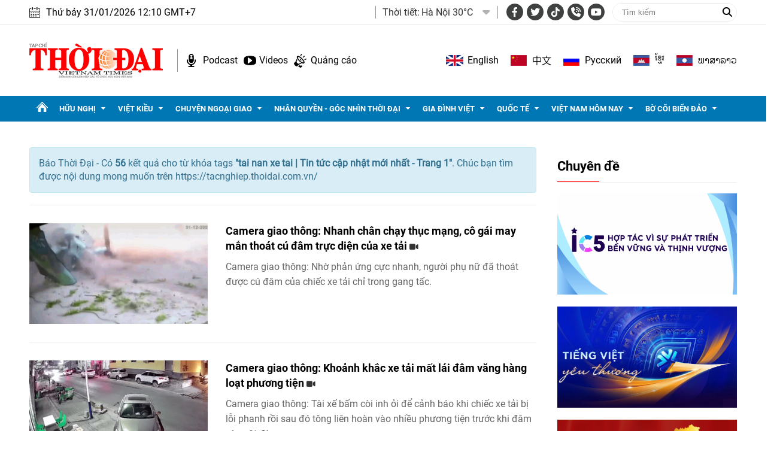

--- FILE ---
content_type: text/html; charset=utf-8
request_url: https://tacnghiep.thoidai.com.vn/tags/tai-nan-xe-tai-36798.tag
body_size: 18183
content:
<!--
https://tacnghiep.thoidai.com.vn/ BASED ON MASTERCMS ULTIMATE EDITION 2024 VERSION 2.9 (BUILD: ?v=2.620251204112441)
PRODUCT SOLUTION HTTPS://MASTERCMS.ORG
-->
<!DOCTYPE html>
<html lang="vi">
<head>
    <title>tai nan xe tai | Tin tức cập nhật mới nhất - Trang 1</title>
<meta charset="utf-8" />	
<meta http-equiv="Content-Type" content="text/html; charset=utf-8" />
<meta http-equiv="content-language" content="vi" />
<meta name="description" content="Tổng hợp tin tức tai nan xe tai cập nhật mới nhất ngày hôm nay trên Thời Đại, theo dõi báo Thời Đại để cập nhật những tin tức mới một cách nhanh nhất - Trang 1" />
<meta name="keywords" content="tai nan xe tai" />
<meta http-equiv="REFRESH" content="1800" />
<meta name="news_keywords" content="tai nan xe tai" />
<meta name="robots" content="noindex" />
<meta name="copyright" content="Copyright (c) by https://tacnghiep.thoidai.com.vn/" />
<meta name="author" content="Thời Đại" />
<meta name="resource-type" content="Document" />
<meta name="distribution" content="Global" />
<meta name="revisit-after" content="1 days" />
<meta property="fb:admins" content="100000170835517" />
<meta property="fb:app_id" content="430169401059835" />    
<meta property="fb:pages" content="2441307459237994" /> 
<meta property="og:locale" content="vi_VN" />
<meta property="og:site_name" content="Thời Đại" />
<meta property="og:url" content="https://tacnghiep.thoidai.com.vn/tags/tai-nan-xe-tai-36798.tag" />
<!-- <meta property="og:type" content="article" /> -->
<meta property="og:type" content="website" />
<meta property="og:image:alt" content="tai nan xe tai | Tin tức cập nhật mới nhất - Trang 1" />
<meta property="og:title" content="tai nan xe tai | Tin tức cập nhật mới nhất - Trang 1" />
<meta property="og:description" content="Tổng hợp tin tức tai nan xe tai cập nhật mới nhất ngày hôm nay trên Thời Đại, theo dõi báo Thời Đại để cập nhật những tin tức mới một cách nhanh nhất - Trang 1" />
<meta property="og:image" content="stores/tpl_site_cfg_logo/anhhn/032019/29/08/logo.png?randTime=1769836219" />
<meta property="og:image:width" content="1200" />
<meta property="og:image:height" content="630" />	
<meta property="og:image:alt" content="tai nan xe tai | Tin tức cập nhật mới nhất - Trang 1" />
<meta http-equiv="X-UA-Compatible" content="IE=edge" />
<meta name="viewport" content="width=device-width, initial-scale=1" />
<meta name="theme-color" content="#ed1a23" />
<link rel="dns-prefetch" href="https://connect.facebook.net" />
<link rel="dns-prefetch" href="//www.google-analytics.com" />
<link rel="dns-prefetch" href="//www.googletagmanager.com">
<link rel="alternate" href="https://tacnghiep.thoidai.com.vn/tags/tai-nan-xe-tai-36798.tag" hreflang="vi-vn" />
<link rel="canonical" href="https://tacnghiep.thoidai.com.vn/tags/tai-nan-xe-tai-36798.tag" />
<link rel="alternate" type="application/rss+xml" title="RSS Feed for tai nan xe tai | Tin tức cập nhật mới nhất - Trang 1" href="" />
<!-- favicon -->
<link rel="apple-touch-icon" sizes="57x57" href="/modules/frontend/themes/thoidai/images/favicon/apple-icon-57x57.png?v=2.620251204112441" />
<link rel="apple-touch-icon" sizes="60x60" href="/modules/frontend/themes/thoidai/images/favicon/apple-icon-60x60.png?v=2.620251204112441" />
<link rel="apple-touch-icon" sizes="72x72" href="/modules/frontend/themes/thoidai/images/favicon/apple-icon-72x72.png?v=2.620251204112441" />
<link rel="apple-touch-icon" sizes="76x76" href="/modules/frontend/themes/thoidai/images/favicon/apple-icon-76x76.png?v=2.620251204112441" />
<link rel="apple-touch-icon" sizes="114x114" href="/modules/frontend/themes/thoidai/images/favicon/apple-icon-114x114.png?v=2.620251204112441" />
<link rel="apple-touch-icon" sizes="120x120" href="/modules/frontend/themes/thoidai/images/favicon/apple-icon-120x120.png?v=2.620251204112441" />
<link rel="apple-touch-icon" sizes="144x144" href="/modules/frontend/themes/thoidai/images/favicon/apple-icon-144x144.png?v=2.620251204112441" />
<link rel="apple-touch-icon" sizes="152x152" href="/modules/frontend/themes/thoidai/images/favicon/apple-icon-152x152.png?v=2.620251204112441" />
<link rel="apple-touch-icon" sizes="180x180" href="/modules/frontend/themes/thoidai/images/favicon/apple-icon-180x180.png?v=2.620251204112441" />
<link rel="icon" type="image/png" sizes="192x192"  href="/modules/frontend/themes/thoidai/images/favicon/android-icon-192x192.png?v=2.620251204112441" />
<link rel="icon" type="image/png" sizes="32x32" href="/modules/frontend/themes/thoidai/images/favicon/favicon-32x32.png?v=2.620251204112441" />
<link rel="icon" type="image/png" sizes="96x96" href="/modules/frontend/themes/thoidai/images/favicon/favicon-96x96.png?v=2.620251204112441" />
<link rel="icon" type="image/png" sizes="16x16" href="/modules/frontend/themes/thoidai/images/favicon/favicon-16x16.png?v=2.620251204112441" />
 
<!--<link rel="Shortcut Icon" href="/modules/frontend/themes/thoidai/images/favicon.png?v=2.620251204112441" type="image/x-icon" />-->
<script async src="https://pagead2.googlesyndication.com/pagead/js/adsbygoogle.js?client=ca-pub-7146701741943304" crossorigin="anonymous"></script><meta name="google-site-verification" content="C-zANOnqEnc6l1Rk771HO0W2807wzs0kL02S8mgZa5M" />
<meta name="google-site-verification" content="5-IS9gq8e-FWbNaLin09qpgQ0gWjW6_ZUBZOT0OLoyE" />
<meta name="yandex-verification" content="9582c6408162123e" />
<meta name="msvalidate.01" content="3D228D3A34695D3FF8CCAA5DD6AEAA6C" />
<script async src="https://pagead2.googlesyndication.com/pagead/js/adsbygoogle.js?client=ca-pub-7146701741943304" crossorigin="anonymous"></script>
<meta name="zalo-platform-site-verification" content="GU-dSv3B3cza-DjakiP1ELZ6q0UqjGjQE3W" /><meta name="google-site-verification" content="bheiJNELhb72-bg-tcebIA21NkrInlHotjgkJsaFycs" />
<script>
	setTimeout(() => {
	  (function (w, d, s, l, i) {
		w[l] = w[l] || [];
		w[l].push({ 'gtm.start': new Date().getTime(), event: 'gtm.js' });
		var f = d.getElementsByTagName(s)[0],
		  j = d.createElement(s),
		  dl = l != 'dataLayer' ? '&l=' + l : '';
		j.async = true;
		j.src = 'https://www.googletagmanager.com/gtm.js?id=' + i + dl;
		f.parentNode.insertBefore(j, f);
	  })(window, document, 'script', 'dataLayer', 'GTM-K2VTXWS8'); 
	}, 5000);
</script>
	<link rel="alternate" hreflang="en-US" href="https://vietnamtimes.org.vn" />
	<link rel="alternate" hreflang="zh-CN" href="http://shidai.vn" />
	<link rel="alternate" hreflang="ru-RU" href="http://huunghivietnga.com.vn" />
	<link rel="alternate" hreflang="lo-LA" href="https://huunghivietlao.thoidai.com.vn" />
    <link rel="stylesheet" href="/modules/frontend/themes/thoidai/css/fonts/fontawesome-6.4.0/css/all.min.css">
    <link rel="stylesheet" href="/modules/frontend/themes/thoidai/js/slick/slick.css">
    <link rel="stylesheet" href="/modules/frontend/themes/thoidai/js/custom-scrollbar/jquery.mCustomScrollbar.css">
    
    <script src="/modules/frontend/themes/thoidai/js/mastercms-ultimate-edition.js"></script>
    <script src="/modules/frontend/themes/thoidai/js/slick/slick.min.js"></script>
    <script src="/modules/frontend/themes/thoidai/js/custom-scrollbar/jquery.mCustomScrollbar.js"></script>
    <script src="/modules/frontend/themes/thoidai/js/player/jwplayer.js"></script>
    <script>jwplayer.key = "Jo+98pn8BAj/HhzxXepYJNX58bsgpdhFXIe4ow==";</script>
    <script src="/modules/frontend/themes/thoidai/js/player/MercuryJwPlayer.js"></script>
        <link rel="stylesheet" href="/modules/frontend/themes/thoidai/css/style.css?v=2.620251204112441">
</head>
<body>
	<!-- <script>
  window.fbAsyncInit = function() {
    FB.init({
      appId      : '430169401059835',
      cookie     : true,
      xfbml      : true,
      version    : 'v18.0'
    });
      
    FB.AppEvents.logPageView();   
      
  };

  (function(d, s, id){
     var js, fjs = d.getElementsByTagName(s)[0];
     if (d.getElementById(id)) {return;}
     js = d.createElement(s); js.id = id;
     js.src = "https://connect.facebook.net/vi_VN/sdk.js";
     fjs.parentNode.insertBefore(js, fjs);
   }(document, 'script', 'facebook-jssdk'));
</script> --><script type="application/ld+json">
{
    "@context" : "https://schema.org",
    "@type" : "Organization",
    "name" : "Báo Thời Đại",
    "url" : "https://tacnghiep.thoidai.com.vn/",
    "logo": "https://tacnghiep.thoidai.com.vn/modules/frontend/themes/thoidai/images/logo.png"
}
</script>
<script type="application/ld+json">
{
    "@context": "https://schema.org",
  "@type": "BreadcrumbList",
  "itemListElement": 
  [
    {
      "@type": "ListItem",
      "position": 1,
      "item": {
        "@id": "https://tacnghiep.thoidai.com.vn/",
        "name": "Trang chủ"
      }
    },
    {
      "@type": "ListItem",
      "position": 2,
      "item": {
        "@id": "https://tacnghiep.thoidai.com.vn/tags",
        "name": "Tags"
      }
    },
    {
      "@type": "ListItem",
      "position": 3,
      "item": {
        "@id": "https://tacnghiep.thoidai.com.vn/tags/tai-nan-xe-tai-36798.tag",
        "name": "tai nan xe tai | Tin tức cập nhật mới nhất - Trang 1"
      }
    }
      ]
  }
</script>
<!-- BACK TO MOBILE VERSION -->
    <script type="application/javascript">
        var isMobile = false; //initiate as false
        // device detection
        if (/(android|bb\d+|meego).+mobile|avantgo|bada\/|blackberry|blazer|compal|elaine|fennec|hiptop|iemobile|ip(hone|od)|ipad|iris|kindle|Android|Silk|lge |maemo|midp|mmp|netfront|opera m(ob|in)i|palm( os)?|phone|p(ixi|re)\/|plucker|pocket|psp|series(4|6)0|symbian|treo|up\.(browser|link)|vodafone|wap|windows (ce|phone)|xda|xiino/i.test(navigator.userAgent)
            || /1207|6310|6590|3gso|4thp|50[1-6]i|770s|802s|a wa|abac|ac(er|oo|s\-)|ai(ko|rn)|al(av|ca|co)|amoi|an(ex|ny|yw)|aptu|ar(ch|go)|as(te|us)|attw|au(di|\-m|r |s )|avan|be(ck|ll|nq)|bi(lb|rd)|bl(ac|az)|br(e|v)w|bumb|bw\-(n|u)|c55\/|capi|ccwa|cdm\-|cell|chtm|cldc|cmd\-|co(mp|nd)|craw|da(it|ll|ng)|dbte|dc\-s|devi|dica|dmob|do(c|p)o|ds(12|\-d)|el(49|ai)|em(l2|ul)|er(ic|k0)|esl8|ez([4-7]0|os|wa|ze)|fetc|fly(\-|_)|g1 u|g560|gene|gf\-5|g\-mo|go(\.w|od)|gr(ad|un)|haie|hcit|hd\-(m|p|t)|hei\-|hi(pt|ta)|hp( i|ip)|hs\-c|ht(c(\-| |_|a|g|p|s|t)|tp)|hu(aw|tc)|i\-(20|go|ma)|i230|iac( |\-|\/)|ibro|idea|ig01|ikom|im1k|inno|ipaq|iris|ja(t|v)a|jbro|jemu|jigs|kddi|keji|kgt( |\/)|klon|kpt |kwc\-|kyo(c|k)|le(no|xi)|lg( g|\/(k|l|u)|50|54|\-[a-w])|libw|lynx|m1\-w|m3ga|m50\/|ma(te|ui|xo)|mc(01|21|ca)|m\-cr|me(rc|ri)|mi(o8|oa|ts)|mmef|mo(01|02|bi|de|do|t(\-| |o|v)|zz)|mt(50|p1|v )|mwbp|mywa|n10[0-2]|n20[2-3]|n30(0|2)|n50(0|2|5)|n7(0(0|1)|10)|ne((c|m)\-|on|tf|wf|wg|wt)|nok(6|i)|nzph|o2im|op(ti|wv)|oran|owg1|p800|pan(a|d|t)|pdxg|pg(13|\-([1-8]|c))|phil|pire|pl(ay|uc)|pn\-2|po(ck|rt|se)|prox|psio|pt\-g|qa\-a|qc(07|12|21|32|60|\-[2-7]|i\-)|qtek|r380|r600|raks|rim9|ro(ve|zo)|s55\/|sa(ge|ma|mm|ms|ny|va)|sc(01|h\-|oo|p\-)|sdk\/|se(c(\-|0|1)|47|mc|nd|ri)|sgh\-|shar|sie(\-|m)|sk\-0|sl(45|id)|sm(al|ar|b3|it|t5)|so(ft|ny)|sp(01|h\-|v\-|v )|sy(01|mb)|t2(18|50)|t6(00|10|18)|ta(gt|lk)|tcl\-|tdg\-|tel(i|m)|tim\-|t\-mo|to(pl|sh)|ts(70|m\-|m3|m5)|tx\-9|up(\.b|g1|si)|utst|v400|v750|veri|vi(rg|te)|vk(40|5[0-3]|\-v)|vm40|voda|vulc|vx(52|53|60|61|70|80|81|83|85|98)|w3c(\-| )|webc|whit|wi(g |nc|nw)|wmlb|wonu|x700|yas\-|your|zeto|zte\-/i.test(navigator.userAgent.substr(0, 4))) isMobile = true;
        $(document).ready(function () {
            if (isMobile == true) {
                $('.version-mobile').show();
            }
        });
        $(document).ready(function(e) {
			var ua = window.navigator.userAgent;
			var isIE = /MSIE|Trident/.test(ua);
			if (isIE) {
				$('body').addClass('ie');
			}
            // $("#__MB_FILTER_DATE").datepicker({
            //      dateFormat:'yy-mm-dd',
            //      maxDate:0,
            //      onSelect: function(dateText, inst) {
            //         window.location =   window.location.href    +   '&fv='+dateText;
            //      }
            // });  
                 
            // BO SUNG CONG CU TINH TRUY CAP VIDEO YOUTUBE EMBED        
            var checkHaveEmbedVideo             =   $('.__MB_YOUTUBE_VIDEO_EMBED').size();      
            if(checkHaveEmbedVideo>0){
                var tag = document.createElement('script');
                tag.src = "https://www.youtube.com/player_api";
                var firstScriptTag = document.getElementsByTagName('script')[0];
                firstScriptTag.parentNode.insertBefore(tag, firstScriptTag);
            }
            
            //THONG KE LUOT XEM VIDEO FILE
            $(".__MB_VIDEO_JS_STATS").bind("play", function() {
              var getVideoId    =   $(this).attr('video-id');   
              $.getJSON( "https://tacnghiep.thoidai.com.vn/member.api?act=X192aWRlb19jb3VudF9jbGlja3NfXw==&token=aa4d2a1ee7b4aaa372f207564eda2ea2&vid="+getVideoId, function( data ) {
              });
               //alert(getVideoId);
            });
            var player;
            function onYouTubePlayerAPIReady(){
                player = new YT.Player('youtubeplayer', {
                  events:
                   {      
                    'onStateChange': function (event){
                        if (event.data == YT.PlayerState.PLAYING){
                             saveClickVideo();                                      
                        }
                     }
                   }
                        
                });
            }
            
            function saveClickVideo(){
                var getVideoId  =   $('.__MB_YOUTUBE_VIDEO_EMBED').attr('video-id');        
                $.getJSON( "https://tacnghiep.thoidai.com.vn/member.api?act=X192aWRlb19jb3VudF9jbGlja3NfXw==&token=aa4d2a1ee7b4aaa372f207564eda2ea2&vid="+getVideoId, function( data ) {
                  
                });
            } 
        });
    </script>
    <span class="gotop"><i class="fas fa-arrow-up"></i></span>
    <script>
        $(window).load(function(){
        $(".gotop").hide();
        $(function(){
            $(window).scroll(function() {
                if ($(this).scrollTop() > ($("body").offset().top)) {
                    $('.gotop').fadeIn();
                } else {
                    $('.gotop').fadeOut();
                }
            });
            $('body span.gotop').click(function() {
                $('body,html').animate({
                    scrollTop: $(".webpage").offset().top
                }, 900);
                return false;
            });
        });
    });
    $(document).ready(function () {
        // $('.article-title span.ico-comment').each(function(){
        //     var newContent = $(this).html() + '<i class="fa-solid fa-comment"></i>';
        //     $(this).html(newContent);
        // })
        $('.article-title span.ico-vote').each(function(){
            var newVote = $(this).html() + '<i class="fa-solid fa-thumbs-up"></i>';
            $(this).html(newVote);
        })
        $('.article-title span.ico-photo').html('<i class="fa-solid fa-camera"></i>');
        $('.article-title span.ico-video').html('<i class="fa-solid fa-video"></i>');
    });
    </script>    <div class="webpage pc-tags">
        <header id="header">
    <div class="header-top">
        <div class="siteCenter clearfix">
            <div class="lt">
                <div class="header-date">Thứ bảy 31/01/2026 12:10 GMT+7</div>
            </div>
            <div class="rt header-top-right">
                                <div class="header-weather lt">
                    <span class="name-title lt">Thời tiết: </span>
                    <div class="bx-weather lt">
                                                <div class="weather-item">
                            <span class="weather-info">Hà Nội 30°C</span>
                            <img class="weather-icon" src="https://api.mastercms.org/stores/openweathermap/wn/10d@2x.png" alt="">
                        </div>
                                                <div class="weather-item">
                            <span class="weather-info">TP Hồ Chí Minh 32°C</span>
                            <img class="weather-icon" src="https://api.mastercms.org/stores/openweathermap/wn/02d@2x.png" alt="">
                        </div>
                                                <div class="weather-item">
                            <span class="weather-info">Hải Phòng 27°C</span>
                            <img class="weather-icon" src="https://api.mastercms.org/stores/openweathermap/wn/04d@2x.png" alt="">
                        </div>
                                                <div class="weather-item">
                            <span class="weather-info">Đà Nẵng 35°C</span>
                            <img class="weather-icon" src="https://api.mastercms.org/stores/openweathermap/wn/01d@2x.png" alt="">
                        </div>
                                                <div class="weather-item">
                            <span class="weather-info">Bến Tre 30°C</span>
                            <img class="weather-icon" src="https://api.mastercms.org/stores/openweathermap/wn/04d@2x.png" alt="">
                        </div>
                                                <span class="caret-down"><i class="fa fa-caret-down"></i></span>
                        <ul class="weather-list">
                                                        <li class="weather-item-sub">
                                <span class="weather-info">Hà Nội 30°C</span>
                                <img class="weather-icon" src="https://api.mastercms.org/stores/openweathermap/wn/10d@2x.png" alt="">
                            </li>
                                                        <li class="weather-item-sub">
                                <span class="weather-info">TP Hồ Chí Minh 32°C</span>
                                <img class="weather-icon" src="https://api.mastercms.org/stores/openweathermap/wn/02d@2x.png" alt="">
                            </li>
                                                        <li class="weather-item-sub">
                                <span class="weather-info">Hải Phòng 27°C</span>
                                <img class="weather-icon" src="https://api.mastercms.org/stores/openweathermap/wn/04d@2x.png" alt="">
                            </li>
                                                        <li class="weather-item-sub">
                                <span class="weather-info">Đà Nẵng 35°C</span>
                                <img class="weather-icon" src="https://api.mastercms.org/stores/openweathermap/wn/01d@2x.png" alt="">
                            </li>
                                                        <li class="weather-item-sub">
                                <span class="weather-info">Bến Tre 30°C</span>
                                <img class="weather-icon" src="https://api.mastercms.org/stores/openweathermap/wn/04d@2x.png" alt="">
                            </li>
                                                    </ul>
                        <script>
                            $(document).ready(function() {
                                const caret = $('.caret-down');
                                const weatherList = $('.weather-list');
                                caret.on('click', function() {
                                    weatherList.slideToggle();
                                })
                            })
                        </script>
                    </div>
                </div>
                                <div class="bx-social lt">
                    <a target="_blank" rel="noopener" href="https://www.facebook.com/profile.php?id=61557630227402" class="hsc-facebook"><i class="fa-brands fa-facebook-f"></i></a>
                    <a target="_blank" rel="noopener" href="" class="hsc-twitter"><i class="fa-brands fa-twitter"></i></a>
                    <a target="_blank" rel="noopener" href="https://www.tiktok.com/@thoidai.com.vn" class="hsc-tiktok"><i class="fa-brands fa-tiktok"></i></a>
                    <a target="_blank" rel="noopener" href="" class="hsc-call"><i class="fa-solid fa-phone-volume"></i></a>
                    <a target="_blank" rel="noopener" href="https://www.youtube.com/@TapChiThoiDai" class="hsc-youtube"><i class="fa-brands fa-youtube"></i></a>
                </div>
                <form id="frmSearch" name="frmSearch" class="https://tacnghiep.thoidai.com.vn/search_enginer.html?p=tim-kiem">
                    <input type="text" onkeypress="return enter_search_q(event);" name="q" value="" placeholder="Tìm kiếm">
                    <button type="submit" name="submit" value="" onclick="return submit_search_q();"><i class="fa-solid fa-magnifying-glass"></i></button>
                </form>
            </div>
        </div>
    </div>
    <div class="header-bottom">
        <div class="siteCenter d-flex">
            <div class="header-bottom-left">
                <div class="header-logo">
                    <a href="https://tacnghiep.thoidai.com.vn/" class="logo" title="Thời Đại - Diễn đàn của Liên hiệp các tổ chức hữu nghị Việt Nam">
                        <img src="/modules/frontend/themes/thoidai/images/pc/logo.png?v=2.620251204112441" alt="Thời Đại - Diễn đàn của Liên hiệp các tổ chức hữu nghị Việt Nam" width="223">
                    </a>
                </div>
                <div class="header-extension">
                    <a href="https://tacnghiep.thoidai.com.vn/podcasts" class="ico-hd-podcast">Podcast</a>
                    <a href="https://tacnghiep.thoidai.com.vn/truyen-hinh" class="ico-hd-videos">Videos</a>
                    <a href="https://tacnghiep.thoidai.com.vn/stores/customer_file/anhhn/022021/26/BAO-GIA-THOI-DAI-2021.pdf" class="ico-hd-ads">Quảng cáo</a>
                </div>
            </div>
            <div class="linking-page rt">
                <a href="https://vietnamtimes.thoidai.com.vn/" target="_blank" rel="noopener" class="ico-flag flag-england">English</a>
                <a href="https://shidai.thoidai.com.vn/" target="_blank" rel="noopener" class="ico-flag flag-china">中文</a>
                <a href="https://huunghivietnga.thoidai.com.vn/" target="_blank" rel="noopener" class="ico-flag flag-russia">Pусский</a>
                <a href="https://huunghivietnamcampuchia.thoidai.com.vn/" target="_blank" rel="noopener" class="ico-flag flag-combodia">ខ្មែរ</a>
                <a href="https://huunghivietlao.thoidai.com.vn/" target="_blank" rel="noopener" class="ico-flag flag-laos">ພາ​ສາ​ລາວ</a>
            </div>
        </div>
    </div>
        <nav id="nav">
        <div class="siteCenter">
            <ul class="main-menu fw clearfix">
                <li class="cat cat-homepage">
                    <a href="https://tacnghiep.thoidai.com.vn/" title="Thời Đại - Diễn đàn của Liên hiệp các tổ chức hữu nghị Việt Nam"></a>
                </li>
                                <li class="cat ">
                    <a class="" href="https://thoidai.com.vn/huu-nghi">Hữu nghị</a>
                    <ul class="sub-menu">
                                                <li class="sub-cat"><a href="https://tacnghiep.thoidai.com.vn/huu-nghi/bon-phuong-ket-ban">Bốn phương kết bạn</a></li>
                                                <li class="sub-cat"><a href="https://tacnghiep.thoidai.com.vn/huu-nghi/chan-dung-be-ban">Chân dung bè bạn</a></li>
                                                <li class="sub-cat"><a href="https://tacnghiep.thoidai.com.vn/huu-nghi/than-gui-viet-nam">Thân gửi Việt Nam</a></li>
                                            </ul>
                </li>
                                <li class="cat ">
                    <a class="" href="https://thoidai.com.vn/viet-kieu">Việt kiều</a>
                    <ul class="sub-menu">
                                                <li class="sub-cat"><a href="https://tacnghiep.thoidai.com.vn/viet-kieu/tam-long-kieu-bao">Tấm lòng kiều bào</a></li>
                                                <li class="sub-cat"><a href="https://tacnghiep.thoidai.com.vn/viet-kieu/tu-hao-viet-nam">Tự hào Việt Nam</a></li>
                                                <li class="sub-cat"><a href="https://tacnghiep.thoidai.com.vn/viet-kieu/cam-nang-ve-nuoc">Cẩm nang về nước</a></li>
                                                <li class="sub-cat"><a href="https://tacnghiep.thoidai.com.vn/viet-kieu/nhip-song-cong-dong">Nhịp sống cộng đồng</a></li>
                                                <li class="sub-cat"><a href="https://tacnghiep.thoidai.com.vn/viet-kieu/thu-xa-que">Thư xa quê</a></li>
                                                <li class="sub-cat"><a href="https://tacnghiep.thoidai.com.vn/viet-kieu/hoc-tieng-viet">Học tiếng Việt</a></li>
                                            </ul>
                </li>
                                <li class="cat ">
                    <a class="" href="https://thoidai.com.vn/chuyen-ngoai-giao">Chuyện ngoại giao</a>
                    <ul class="sub-menu">
                                                <li class="sub-cat"><a href="https://tacnghiep.thoidai.com.vn/chuyen-ngoai-giao/doi-song-doi-ngoai">Đời sống đối ngoại</a></li>
                                                <li class="sub-cat"><a href="https://tacnghiep.thoidai.com.vn/chuyen-ngoai-giao/giai-thoai">Giai thoại</a></li>
                                                <li class="sub-cat"><a href="https://tacnghiep.thoidai.com.vn/chuyen-ngoai-giao/choi-voi-nguoi">Chơi với người</a></li>
                                            </ul>
                </li>
                                <li class="cat ">
                    <a class="" href="https://thoidai.com.vn/nhan-quyen-goc-nhin-thoi-dai">Nhân quyền - Góc nhìn thời đại</a>
                    <ul class="sub-menu">
                                                <li class="sub-cat"><a href="https://tacnghiep.thoidai.com.vn/nhan-quyen-goc-nhin-thoi-dai/tinh-doi-nghia-dao">Tình đời nghĩa đạo</a></li>
                                                <li class="sub-cat"><a href="https://tacnghiep.thoidai.com.vn/nhan-quyen-goc-nhin-thoi-dai/chuyen-de">Chuyên đề</a></li>
                                                <li class="sub-cat"><a href="https://tacnghiep.thoidai.com.vn/nhan-quyen-goc-nhin-thoi-dai/duong-ve-tinh-thien">Đường về tính thiện</a></li>
                                                <li class="sub-cat"><a href="https://tacnghiep.thoidai.com.vn/nhan-quyen-goc-nhin-thoi-dai/nhip-song-qua-anh">Nhịp sống qua ảnh</a></li>
                                                <li class="sub-cat"><a href="https://tacnghiep.thoidai.com.vn/nhan-quyen-goc-nhin-thoi-dai/cam-nang">Cẩm nang</a></li>
                                            </ul>
                </li>
                                <li class="cat ">
                    <a class="" href="https://thoidai.com.vn/gia-dinh-viet">Gia đình Việt</a>
                    <ul class="sub-menu">
                                                <li class="sub-cat"><a href="https://tacnghiep.thoidai.com.vn/gia-dinh-viet/to-am">Tổ ấm</a></li>
                                                <li class="sub-cat"><a href="https://tacnghiep.thoidai.com.vn/gia-dinh-viet/hon-nuoc">Hồn nước</a></li>
                                                <li class="sub-cat"><a href="https://tacnghiep.thoidai.com.vn/gia-dinh-viet/nho-lang">Nhớ làng</a></li>
                                                <li class="sub-cat"><a href="https://tacnghiep.thoidai.com.vn/gia-dinh-viet/tap-tuc">Tập tục</a></li>
                                            </ul>
                </li>
                                <li class="cat ">
                    <a class="" href="https://thoidai.com.vn/quoc-te">Quốc tế</a>
                    <ul class="sub-menu">
                                                <li class="sub-cat"><a href="https://tacnghiep.thoidai.com.vn/quoc-te/nhip-song">Nhịp sống</a></li>
                                                <li class="sub-cat"><a href="https://tacnghiep.thoidai.com.vn/quoc-te/van-hoa-van-minh">Văn hóa - Văn minh</a></li>
                                                <li class="sub-cat"><a href="https://tacnghiep.thoidai.com.vn/quoc-te/goc-nhin-cgtn">Góc nhìn CGTN</a></li>
                                            </ul>
                </li>
                                <li class="cat ">
                    <a class="" href="https://thoidai.com.vn/viet-nam-hom-nay">Việt Nam hôm nay</a>
                    <ul class="sub-menu">
                                                <li class="sub-cat"><a href="https://tacnghiep.thoidai.com.vn/viet-nam-hom-nay/ha-noi-ngay-nay">Hà Nội ngày nay</a></li>
                                            </ul>
                </li>
                                <li class="cat ">
                    <a class="" href="https://thoidai.com.vn/bo-coi-bien-dao">Bờ cõi biển đảo</a>
                    <ul class="sub-menu">
                                                <li class="sub-cat"><a href="https://tacnghiep.thoidai.com.vn/bo-coi-bien-dao/mien-dat-con-nguoi">Miền đất - Con người</a></li>
                                                <li class="sub-cat"><a href="https://tacnghiep.thoidai.com.vn/bo-coi-bien-dao/cuoc-song-vung-bien">Cuộc sống vùng biên</a></li>
                                                <li class="sub-cat"><a href="https://tacnghiep.thoidai.com.vn/bo-coi-bien-dao/nhip-song-bien-dao">Nhịp sống biển đảo</a></li>
                                                <li class="sub-cat"><a href="https://tacnghiep.thoidai.com.vn/bo-coi-bien-dao/lich-su-chu-quyen">Lịch sử chủ quyền</a></li>
                                                <li class="sub-cat"><a href="https://tacnghiep.thoidai.com.vn/bo-coi-bien-dao/giao-luu-huu-nghi">Giao lưu hữu nghị</a></li>
                                            </ul>
                </li>
                                <li class="navbar rt">
                    <a class="ico-nav" href="javascript:void(0);"></a>
                    <div class="sub-menu-expand siteCenter">
                        <ul> 
                                                        <li>
                                <a href="https://thoidai.com.vn/huu-nghi" class="pzone">Hữu nghị</a>
                                                                <a href="https://tacnghiep.thoidai.com.vn/huu-nghi/bon-phuong-ket-ban" class="czone">Bốn phương kết bạn</a>
                                                                <a href="https://tacnghiep.thoidai.com.vn/huu-nghi/chan-dung-be-ban" class="czone">Chân dung bè bạn</a>
                                                                <a href="https://tacnghiep.thoidai.com.vn/huu-nghi/than-gui-viet-nam" class="czone">Thân gửi Việt Nam</a>
                                                            </li>
                                                        <li>
                                <a href="https://thoidai.com.vn/viet-kieu" class="pzone">Việt kiều</a>
                                                                <a href="https://tacnghiep.thoidai.com.vn/viet-kieu/tam-long-kieu-bao" class="czone">Tấm lòng kiều bào</a>
                                                                <a href="https://tacnghiep.thoidai.com.vn/viet-kieu/tu-hao-viet-nam" class="czone">Tự hào Việt Nam</a>
                                                                <a href="https://tacnghiep.thoidai.com.vn/viet-kieu/cam-nang-ve-nuoc" class="czone">Cẩm nang về nước</a>
                                                                <a href="https://tacnghiep.thoidai.com.vn/viet-kieu/nhip-song-cong-dong" class="czone">Nhịp sống cộng đồng</a>
                                                                <a href="https://tacnghiep.thoidai.com.vn/viet-kieu/thu-xa-que" class="czone">Thư xa quê</a>
                                                                <a href="https://tacnghiep.thoidai.com.vn/viet-kieu/hoc-tieng-viet" class="czone">Học tiếng Việt</a>
                                                            </li>
                                                        <li>
                                <a href="https://thoidai.com.vn/chuyen-ngoai-giao" class="pzone">Chuyện ngoại giao</a>
                                                                <a href="https://tacnghiep.thoidai.com.vn/chuyen-ngoai-giao/doi-song-doi-ngoai" class="czone">Đời sống đối ngoại</a>
                                                                <a href="https://tacnghiep.thoidai.com.vn/chuyen-ngoai-giao/giai-thoai" class="czone">Giai thoại</a>
                                                                <a href="https://tacnghiep.thoidai.com.vn/chuyen-ngoai-giao/choi-voi-nguoi" class="czone">Chơi với người</a>
                                                            </li>
                                                        <li>
                                <a href="https://thoidai.com.vn/nhan-quyen-goc-nhin-thoi-dai" class="pzone">Nhân quyền - Góc nhìn thời đại</a>
                                                                <a href="https://tacnghiep.thoidai.com.vn/nhan-quyen-goc-nhin-thoi-dai/tinh-doi-nghia-dao" class="czone">Tình đời nghĩa đạo</a>
                                                                <a href="https://tacnghiep.thoidai.com.vn/nhan-quyen-goc-nhin-thoi-dai/chuyen-de" class="czone">Chuyên đề</a>
                                                                <a href="https://tacnghiep.thoidai.com.vn/nhan-quyen-goc-nhin-thoi-dai/duong-ve-tinh-thien" class="czone">Đường về tính thiện</a>
                                                                <a href="https://tacnghiep.thoidai.com.vn/nhan-quyen-goc-nhin-thoi-dai/nhip-song-qua-anh" class="czone">Nhịp sống qua ảnh</a>
                                                                <a href="https://tacnghiep.thoidai.com.vn/nhan-quyen-goc-nhin-thoi-dai/cam-nang" class="czone">Cẩm nang</a>
                                                            </li>
                                                        <li>
                                <a href="https://thoidai.com.vn/gia-dinh-viet" class="pzone">Gia đình Việt</a>
                                                                <a href="https://tacnghiep.thoidai.com.vn/gia-dinh-viet/to-am" class="czone">Tổ ấm</a>
                                                                <a href="https://tacnghiep.thoidai.com.vn/gia-dinh-viet/hon-nuoc" class="czone">Hồn nước</a>
                                                                <a href="https://tacnghiep.thoidai.com.vn/gia-dinh-viet/nho-lang" class="czone">Nhớ làng</a>
                                                                <a href="https://tacnghiep.thoidai.com.vn/gia-dinh-viet/tap-tuc" class="czone">Tập tục</a>
                                                            </li>
                                                        <li>
                                <a href="https://thoidai.com.vn/quoc-te" class="pzone">Quốc tế</a>
                                                                <a href="https://tacnghiep.thoidai.com.vn/quoc-te/nhip-song" class="czone">Nhịp sống</a>
                                                                <a href="https://tacnghiep.thoidai.com.vn/quoc-te/van-hoa-van-minh" class="czone">Văn hóa - Văn minh</a>
                                                                <a href="https://tacnghiep.thoidai.com.vn/quoc-te/goc-nhin-cgtn" class="czone">Góc nhìn CGTN</a>
                                                            </li>
                                                        <li>
                                <a href="https://thoidai.com.vn/viet-nam-hom-nay" class="pzone">Việt Nam hôm nay</a>
                                                                <a href="https://tacnghiep.thoidai.com.vn/viet-nam-hom-nay/ha-noi-ngay-nay" class="czone">Hà Nội ngày nay</a>
                                                            </li>
                                                        <li>
                                <a href="https://thoidai.com.vn/bo-coi-bien-dao" class="pzone">Bờ cõi biển đảo</a>
                                                                <a href="https://tacnghiep.thoidai.com.vn/bo-coi-bien-dao/mien-dat-con-nguoi" class="czone">Miền đất - Con người</a>
                                                                <a href="https://tacnghiep.thoidai.com.vn/bo-coi-bien-dao/cuoc-song-vung-bien" class="czone">Cuộc sống vùng biên</a>
                                                                <a href="https://tacnghiep.thoidai.com.vn/bo-coi-bien-dao/nhip-song-bien-dao" class="czone">Nhịp sống biển đảo</a>
                                                                <a href="https://tacnghiep.thoidai.com.vn/bo-coi-bien-dao/lich-su-chu-quyen" class="czone">Lịch sử chủ quyền</a>
                                                                <a href="https://tacnghiep.thoidai.com.vn/bo-coi-bien-dao/giao-luu-huu-nghi" class="czone">Giao lưu hữu nghị</a>
                                                            </li>
                             
                        </ul>
                    </div>
                </li>
            </ul>
        </div>
    </nav>
    <script>
        $(document).ready(function () {
            $('.main-menu .cat').each(function() {
                var countSubItem = $(this).find($('.sub-menu')).children().length;
                if(countSubItem > 0) {
                    $(this).find($('.sub-menu')).before('<span class="ico-down-menu"></span>');
                }
            });
            $('.ico-nav').click(function() {
                $('.sub-menu-expand').slideToggle();
            });
        });
    </script>
    </header>
<div class="banner-full-page mb30">
    <div class="siteCenter">
         
    </div>
</div>
        <main id="main">
            <div class="layout">
                <div class="siteCenter">
                    <div class="layout-grid-body mb30 fw clearfix">
                        <div class="col-left">
                                                        <div class="bx-search-result _BX_LISTING fw clearfix">
                                <div class="alert alert-info" role="alert">
                                                                        <span class="__MB_KEYWORS_TITLE">Báo Thời Đại - Có <strong>56</strong> kết quả cho </span>
                                                                        <span class="__MB_KEYWORS">từ khóa tags <strong>"<!--  -->tai nan xe tai | Tin tức cập nhật mới nhất - Trang 1"</strong>. Chúc bạn tìm được nội dung mong muốn trên https://tacnghiep.thoidai.com.vn/</span>
                                                                    </div>
                                <div class="bx-cat-content fw clearfix">
                                                                        <div class="article">
                                                                                <a href="https://thoidai.com.vn/camera-giao-thong-nhanh-chan-chay-thuc-mang-co-gai-may-man-thoat-cu-dam-truc-dien-cua-xe-tai-160804.html" class="article-image" title="Camera giao thông: Nhanh chân chạy thục mạng, cô gái may mắn thoát cú đâm trực diện của xe tải">
                                            <img  src="https://tacnghiep.thoidai.com.vn/stores/news_dataimages/loc.vu/012022/05/10/thumbnail/3312_clip-nhanh-chan-bo-chay-co-gai-thoat-cu-dam-truc-dien-cua-xe-tai.gif?rt=20220105103315?220105081750" class="lazyload_mastercms" alt="Camera giao thông: Nhanh chân chạy thục mạng, cô gái may mắn thoát cú đâm trực diện của xe tải">
                                        </a>
                                                                                <h3 class="article-title f0">
                                            <a href="https://thoidai.com.vn/camera-giao-thong-nhanh-chan-chay-thuc-mang-co-gai-may-man-thoat-cu-dam-truc-dien-cua-xe-tai-160804.html" class="article-link">
                                                                                                Camera giao thông: Nhanh chân chạy thục mạng, cô gái may mắn thoát cú đâm trực diện của xe tải                                                <span class="ico-video"></span> 
                                            </a>
                                        </h3>
                                        <div class="article-desc">Camera giao thông: Nhờ phản ứng cực nhanh, người phụ nữ đã thoát được cú đâm của chiếc xe tải chỉ trong gang tấc. </div>
                                    </div>
                                                                        <div class="article">
                                                                                <a href="https://thoidai.com.vn/camera-giao-thong-khoanh-khac-xe-tai-mat-lai-dam-vang-hang-loat-phuong-tien-157328.html" class="article-image" title="Camera giao thông: Khoảnh khắc xe tải mất lái đâm văng hàng loạt phương tiện">
                                            <img  src="https://tacnghiep.thoidai.com.vn/stores/news_dataimages/loc.vu/112021/22/20/thumbnail/5718_5v3iw6.gif?rt=20211122205720?211123123136" class="lazyload_mastercms" alt="Camera giao thông: Khoảnh khắc xe tải mất lái đâm văng hàng loạt phương tiện">
                                        </a>
                                                                                <h3 class="article-title f0">
                                            <a href="https://thoidai.com.vn/camera-giao-thong-khoanh-khac-xe-tai-mat-lai-dam-vang-hang-loat-phuong-tien-157328.html" class="article-link">
                                                                                                Camera giao thông: Khoảnh khắc xe tải mất lái đâm văng hàng loạt phương tiện                                                <span class="ico-video"></span> 
                                            </a>
                                        </h3>
                                        <div class="article-desc">Camera giao thông: Tài xế bấm còi inh ỏi để cảnh báo khi chiếc xe tải bị lỗi phanh rồi sau đó tông liên hoàn vào nhiều phương tiện trước khi đâm vào cột đèn. </div>
                                    </div>
                                                                        <div class="article">
                                                                                <a href="https://thoidai.com.vn/o-to-dong-lanh-mat-lai-lao-vao-le-tong-trung-nguoi-dang-dat-bo-xe-may-154717.html" class="article-image" title="Ô tô đông lạnh mất lái lao vào lề, tông trúng người đang dắt bộ xe máy">
                                            <img  src="https://tacnghiep.thoidai.com.vn/stores/news_dataimages/khoa.vu/102021/27/10/thumbnail/3421_x.jpg?rt=20211027103424?211027115447" class="lazyload_mastercms" alt="Ô tô đông lạnh mất lái lao vào lề, tông trúng người đang dắt bộ xe máy">
                                        </a>
                                                                                <h3 class="article-title f0">
                                            <a href="https://thoidai.com.vn/o-to-dong-lanh-mat-lai-lao-vao-le-tong-trung-nguoi-dang-dat-bo-xe-may-154717.html" class="article-link">
                                                                                                Ô tô đông lạnh mất lái lao vào lề, tông trúng người đang dắt bộ xe máy                                                <span class="ico-video"></span> 
                                            </a>
                                        </h3>
                                        <div class="article-desc">Đang lưu thông trên quốc lộ 1 đoạn qua huyện Tuy An (Phú Yên), xe đông lạnh lao vào lề đường, tông một người dắt bộ xe máy. </div>
                                    </div>
                                                                        <div class="article">
                                                                                <a href="https://thoidai.com.vn/camera-giao-thong-ket-giua-duong-ray-xe-tai-bi-tau-tong-vang-154022.html" class="article-image" title="Camera giao thông: Kẹt giữa đường ray, xe tải bị tàu tông văng">
                                            <img  src="https://tacnghiep.thoidai.com.vn/stores/news_dataimages/loc.vu/102021/19/20/thumbnail/3549_clip-ket-giua-duong-ray-xe-tai-bi-tau-tong.gif?rt=20211019203552?211019111630" class="lazyload_mastercms" alt="Camera giao thông: Kẹt giữa đường ray, xe tải bị tàu tông văng">
                                        </a>
                                                                                <h3 class="article-title f0">
                                            <a href="https://thoidai.com.vn/camera-giao-thong-ket-giua-duong-ray-xe-tai-bi-tau-tong-vang-154022.html" class="article-link">
                                                                                                Camera giao thông: Kẹt giữa đường ray, xe tải bị tàu tông văng                                                <span class="ico-video"></span> 
                                            </a>
                                        </h3>
                                        <div class="article-desc">Camera giao thông: Do bị kẹt gầm ngay giữa đường ray, chiếc xe tải chở ô tô đã bị tàu hỏa đâm văng khiến nhiều người rùng mình. </div>
                                    </div>
                                                                        <div class="article">
                                                                                <a href="https://thoidai.com.vn/camera-giao-thong-vao-cua-toc-do-cao-2-xe-tai-dau-dau-kinh-hoang-153311.html" class="article-image" title="Camera giao thông: Vào cua tốc độ cao, 2 xe tải đấu đầu kinh hoàng">
                                            <img  src="https://tacnghiep.thoidai.com.vn/stores/news_dataimages/loc.vu/102021/11/22/thumbnail/0320_clip-vao-cua-toc-do-cao-2-xe-tai-dau-dau-k1.gif?rt=20211011220323?211011113813" class="lazyload_mastercms" alt="Camera giao thông: Vào cua tốc độ cao, 2 xe tải đấu đầu kinh hoàng">
                                        </a>
                                                                                <h3 class="article-title f0">
                                            <a href="https://thoidai.com.vn/camera-giao-thong-vao-cua-toc-do-cao-2-xe-tai-dau-dau-kinh-hoang-153311.html" class="article-link">
                                                                                                Camera giao thông: Vào cua tốc độ cao, 2 xe tải đấu đầu kinh hoàng                                                <span class="ico-video"></span> 
                                            </a>
                                        </h3>
                                        <div class="article-desc">Camera giao thông: Khi đang di chuyển trên đường, chiếc xe tải màu đỏ bất ngờ bị xe tải màu vàng vào cua với tốc độ cao đâm trực diện. </div>
                                    </div>
                                                                        <div class="article">
                                                                                <a href="https://thoidai.com.vn/xe-tai-phong-nhanh-tong-nguy-kich-nguoi-dan-ong-di-xe-dap-152611.html" class="article-image" title="Xe tải phóng nhanh tông nguy kịch người đàn ông đi xe đạp">
                                            <img  src="https://tacnghiep.thoidai.com.vn/stores/news_dataimages/khoa.vu/102021/04/00/thumbnail/5659_x.jpg?rt=20211004005702?211005120040" class="lazyload_mastercms" alt="Xe tải phóng nhanh tông nguy kịch người đàn ông đi xe đạp">
                                        </a>
                                                                                <h3 class="article-title f0">
                                            <a href="https://thoidai.com.vn/xe-tai-phong-nhanh-tong-nguy-kich-nguoi-dan-ong-di-xe-dap-152611.html" class="article-link">
                                                                                                Xe tải phóng nhanh tông nguy kịch người đàn ông đi xe đạp                                                <span class="ico-video"></span> 
                                            </a>
                                        </h3>
                                        <div class="article-desc">Sự việc xảy ra vào khoảng 11h 20 phút ngày 2/10 trên địa bàn huyện Văn Chấn – Tỉnh Yên Bái. </div>
                                    </div>
                                                                        <div class="article">
                                                                                <a href="https://thoidai.com.vn/xe-tai-quyet-khong-nhuong-duong-cho-xe-uu-tien-151272.html" class="article-image" title="Xe tải quyết không nhường đường cho xe ưu tiên">
                                            <img  src="https://tacnghiep.thoidai.com.vn/stores/news_dataimages/khoa.vu/092021/20/02/thumbnail/3528_x.jpg?rt=20210920023531?210920034705" class="lazyload_mastercms" alt="Xe tải quyết không nhường đường cho xe ưu tiên">
                                        </a>
                                                                                <h3 class="article-title f0">
                                            <a href="https://thoidai.com.vn/xe-tai-quyet-khong-nhuong-duong-cho-xe-uu-tien-151272.html" class="article-link">
                                                                                                Xe tải quyết không nhường đường cho xe ưu tiên                                                <span class="ico-video"></span> 
                                            </a>
                                        </h3>
                                        <div class="article-desc">Mặc dù xe CSGT nhiều lần phát còi tín hiệu nhưng tài xế ô tô tải vẫn quyết không nhường đường. </div>
                                    </div>
                                                                        <div class="article">
                                                                                <a href="https://thoidai.com.vn/sang-duong-thieu-quan-sat-nu-sinh-bi-xe-tai-tong-truc-dien-148765.html" class="article-image" title="Sang đường thiếu quan sát, nữ sinh bị xe tải tông trực diện">
                                            <img  src="https://tacnghiep.thoidai.com.vn/stores/news_dataimages/khoa.vu/082021/25/00/thumbnail/3505_4b80509d-3837-4692-80bc-f18c4f2f496e.jpg?rt=20210825003508?210825073122" class="lazyload_mastercms" alt="Sang đường thiếu quan sát, nữ sinh bị xe tải tông trực diện">
                                        </a>
                                                                                <h3 class="article-title f0">
                                            <a href="https://thoidai.com.vn/sang-duong-thieu-quan-sat-nu-sinh-bi-xe-tai-tong-truc-dien-148765.html" class="article-link">
                                                                                                Sang đường thiếu quan sát, nữ sinh bị xe tải tông trực diện                                                <span class="ico-video"></span> 
                                            </a>
                                        </h3>
                                        <div class="article-desc">Chỉ một chút thiếu quan sát trong quá trình điều khiển phương tiện mà nữ sinh này suýt phải trả giá bằng tính mạng của mình. </div>
                                    </div>
                                                                        <div class="article">
                                                                                <a href="https://thoidai.com.vn/kho-hieu-nguoi-dan-ong-di-xe-may-dam-thang-vao-dau-xe-tai-luc-sang-duong-145738.html" class="article-image" title="Khó hiểu người đàn ông đi xe máy đâm thẳng vào đầu xe tải lúc sang đường">
                                            <img  src="https://tacnghiep.thoidai.com.vn/stores/news_dataimages/khoa.vu/072021/24/23/thumbnail/2152_ac608a25-b7ec-4857-89dc-3f0bcce4b26a.jpg?rt=20210724232155?210725075808" class="lazyload_mastercms" alt="Khó hiểu người đàn ông đi xe máy đâm thẳng vào đầu xe tải lúc sang đường">
                                        </a>
                                                                                <h3 class="article-title f0">
                                            <a href="https://thoidai.com.vn/kho-hieu-nguoi-dan-ong-di-xe-may-dam-thang-vao-dau-xe-tai-luc-sang-duong-145738.html" class="article-link">
                                                                                                Khó hiểu người đàn ông đi xe máy đâm thẳng vào đầu xe tải lúc sang đường                                                <span class="ico-video"></span> 
                                            </a>
                                        </h3>
                                        <div class="article-desc">Điều khiển xe máy với vận tốc cao, người đàn ông đã đâm thẳng vào đầu xe tải khi chiếc xe này định sang đường. </div>
                                    </div>
                                                                        <div class="article">
                                                                                <a href="https://thoidai.com.vn/mai-buon-chuyen-giua-duong-2-nu-ninja-lead-suyt-bi-xe-tai-dam-trung-145645.html" class="article-image" title="Mải buôn chuyện giữa đường, 2 nữ "Ninja Lead" suýt bị xe tải đâm trúng">
                                            <img  src="https://tacnghiep.thoidai.com.vn/stores/news_dataimages/khoa.vu/072021/23/23/thumbnail/2720_882acaf9-7ca4-48ac-b99c-e185b6a990ab.jpg?rt=20210723232723?210724081549" class="lazyload_mastercms" alt="Mải buôn chuyện giữa đường, 2 nữ &quot;Ninja Lead&quot; suýt bị xe tải đâm trúng">
                                        </a>
                                                                                <h3 class="article-title f0">
                                            <a href="https://thoidai.com.vn/mai-buon-chuyen-giua-duong-2-nu-ninja-lead-suyt-bi-xe-tai-dam-trung-145645.html" class="article-link">
                                                                                                Mải buôn chuyện giữa đường, 2 nữ "Ninja Lead" suýt bị xe tải đâm trúng                                                <span class="ico-video"></span> 
                                            </a>
                                        </h3>
                                        <div class="article-desc">Theo clip ghi lại cảnh 2 người phụ nữ đứng ở dưới lòng đường nói chuyện suýt bị chiếc xe tải cán trúng. </div>
                                    </div>
                                                                        <div class="article">
                                                                                <a href="https://thoidai.com.vn/camera-giao-thong-canh-sat-chan-dau-xe-tai-de-cuu-mang-nguoi-dan-ong-145381.html" class="article-image" title="Camera giao thông: Cảnh sát chặn đầu xe tải để cứu mạng người đàn ông">
                                            <img  src="https://tacnghiep.thoidai.com.vn/stores/news_dataimages/loc.vu/072021/20/21/thumbnail/5946_clip-canh-sat-chan-dau-xe-tai-cuu-mang-nguoi-dan-ong-di-xe-may.gif?rt=20210720215949?210720111342" class="lazyload_mastercms" alt="Camera giao thông: Cảnh sát chặn đầu xe tải để cứu mạng người đàn ông">
                                        </a>
                                                                                <h3 class="article-title f0">
                                            <a href="https://thoidai.com.vn/camera-giao-thong-canh-sat-chan-dau-xe-tai-de-cuu-mang-nguoi-dan-ong-145381.html" class="article-link">
                                                                                                Camera giao thông: Cảnh sát chặn đầu xe tải để cứu mạng người đàn ông                                                <span class="ico-video"></span> 
                                            </a>
                                        </h3>
                                        <div class="article-desc">Camera giao thông: Phát hiện thấy người đàn ông đi xe máy đang bị chiếc xe tải ủn đi trên đường, hai cảnh sát đã xuống xe và ra hiệu cho tài xế lùi xe ...</div>
                                    </div>
                                                                        <div class="article">
                                                                                <a href="https://thoidai.com.vn/xe-tai-vao-cua-thieu-quan-sat-tong-trung-nguoi-phu-nu-di-bo-143331.html" class="article-image" title="Xe tải vào cua thiếu quan sát, tông trúng người phụ nữ đi bộ">
                                            <img  src="https://tacnghiep.thoidai.com.vn/stores/news_dataimages/khoa.vu/062021/26/23/thumbnail/4058_x.jpg?rt=20210626234101?210627020443" class="lazyload_mastercms" alt="Xe tải vào cua thiếu quan sát, tông trúng người phụ nữ đi bộ">
                                        </a>
                                                                                <h3 class="article-title f0">
                                            <a href="https://thoidai.com.vn/xe-tai-vao-cua-thieu-quan-sat-tong-trung-nguoi-phu-nu-di-bo-143331.html" class="article-link">
                                                                                                Xe tải vào cua thiếu quan sát, tông trúng người phụ nữ đi bộ                                                <span class="ico-video"></span> 
                                            </a>
                                        </h3>
                                        <div class="article-desc">Vụ TNGT nghiêm trọng được ghi lại xảy sáng ngày 26/6 tại khu vực vòng xuyến Cầu Nông Tiến thuộc ( P. Tân Quang, Tp. Tuyên Quang ). </div>
                                    </div>
                                                                        <div class="article">
                                                                                <a href="https://thoidai.com.vn/danh-xe-tai-do-giua-duong-gay-can-tro-giao-thong-143214.html" class="article-image" title="Đánh xe tải đỗ giữa đường gây cản trở giao thông">
                                            <img  src="https://tacnghiep.thoidai.com.vn/stores/news_dataimages/khoa.vu/062021/25/11/thumbnail/2616_206218210_391070142440677_1758390938089951853_n.00_00_11_18.Still003.jpg?rt=20210625112619?210625120303" class="lazyload_mastercms" alt="Đánh xe tải đỗ giữa đường gây cản trở giao thông">
                                        </a>
                                                                                <h3 class="article-title f0">
                                            <a href="https://thoidai.com.vn/danh-xe-tai-do-giua-duong-gay-can-tro-giao-thong-143214.html" class="article-link">
                                                                                                Đánh xe tải đỗ giữa đường gây cản trở giao thông                                                <span class="ico-video"></span> 
                                            </a>
                                        </h3>
                                        <div class="article-desc">Sự việc xảy ra vào chiều ngày hôm 23/6 và một phần diễn biến đã được camera an ninh của nhà bên đường ghi lại. </div>
                                    </div>
                                                                        <div class="article">
                                                                                <a href="https://thoidai.com.vn/khoanh-khac-xe-tai-bay-qua-dai-phan-cach-tong-gay-cot-den-143026.html" class="article-image" title="Khoảnh khắc xe tải “bay” qua dải phân cách, tông gãy cột đèn">
                                            <img  src="https://tacnghiep.thoidai.com.vn/stores/news_dataimages/khoa.vu/062021/23/12/thumbnail/4448_cd851119-72e0-4c37-a172-64fdf17f4064.jpg?rt=20210623124449?210623020022" class="lazyload_mastercms" alt="Khoảnh khắc xe tải “bay” qua dải phân cách, tông gãy cột đèn">
                                        </a>
                                                                                <h3 class="article-title f0">
                                            <a href="https://thoidai.com.vn/khoanh-khac-xe-tai-bay-qua-dai-phan-cach-tong-gay-cot-den-143026.html" class="article-link">
                                                                                                Khoảnh khắc xe tải “bay” qua dải phân cách, tông gãy cột đèn                                                <span class="ico-video"></span> 
                                            </a>
                                        </h3>
                                        <div class="article-desc">Chiếc xe tải đang lưu thông trên ĐT.741, bất ngờ tài xế mất lái, lao lên dải phân cách cứng, tông gãy cột đèn rồi mới dừng lại. </div>
                                    </div>
                                                                        <div class="article">
                                                                                <a href="https://thoidai.com.vn/khoanh-khac-xe-tai-lui-trung-xe-may-khien-1-nguoi-tu-vong-142715.html" class="article-image" title="Khoảnh khắc xe tải lùi trúng xe máy khiến 1 người tử vong">
                                            <img  src="https://tacnghiep.thoidai.com.vn/stores/news_dataimages/khoa.vu/062021/20/09/thumbnail/1758_xxx.jpg?rt=20210620091801?210620100243" class="lazyload_mastercms" alt="Khoảnh khắc xe tải lùi trúng xe máy khiến 1 người tử vong">
                                        </a>
                                                                                <h3 class="article-title f0">
                                            <a href="https://thoidai.com.vn/khoanh-khac-xe-tai-lui-trung-xe-may-khien-1-nguoi-tu-vong-142715.html" class="article-link">
                                                                                                Khoảnh khắc xe tải lùi trúng xe máy khiến 1 người tử vong                                                <span class="ico-video"></span> 
                                            </a>
                                        </h3>
                                        <div class="article-desc">Sau khi clip được đưa lên mạng đã thu hút rất nhiều lượt bình luận một số ý kiến cho rằng nạn nhân đi xe máy sai hoàn toàn… một số ý kiến cho biết ...</div>
                                    </div>
                                                                        <div class="article">
                                                                                <a href="https://thoidai.com.vn/tai-xe-phanh-chay-duong-khi-thay-xe-tai-gap-su-co-141145.html" class="article-image" title="Tài xế phanh 'cháy đường' khi thấy xe tải gặp sự cố">
                                            <img  src="https://tacnghiep.thoidai.com.vn/stores/news_dataimages/khoa.vu/062021/04/16/thumbnail/1533_xx.jpg?rt=20210604161536?210605070010" class="lazyload_mastercms" alt="Tài xế phanh 'cháy đường' khi thấy xe tải gặp sự cố">
                                        </a>
                                                                                <h3 class="article-title f0">
                                            <a href="https://thoidai.com.vn/tai-xe-phanh-chay-duong-khi-thay-xe-tai-gap-su-co-141145.html" class="article-link">
                                                                                                Tài xế phanh 'cháy đường' khi thấy xe tải gặp sự cố                                                <span class="ico-video"></span> 
                                            </a>
                                        </h3>
                                        <div class="article-desc">Sự việc được ghi lại mới đây trên đoạn đường vành đai 3 trên cao thuộc địa phận Hà Nội. </div>
                                    </div>
                                                                        <div class="article">
                                                                                <a href="https://thoidai.com.vn/cap-doi-may-man-thoat-nan-trong-gang-tac-truoc-banh-xe-tai-138786.html" class="article-image" title="Cặp đôi may mắn thoát nạn trong gang tấc trước bánh xe tải">
                                            <img  src="https://tacnghiep.thoidai.com.vn/stores/news_dataimages/khoa.vu/052021/10/16/thumbnail/5110_x.jpg?rt=20210510165113?210510061510" class="lazyload_mastercms" alt="Cặp đôi may mắn thoát nạn trong gang tấc trước bánh xe tải">
                                        </a>
                                                                                <h3 class="article-title f0">
                                            <a href="https://thoidai.com.vn/cap-doi-may-man-thoat-nan-trong-gang-tac-truoc-banh-xe-tai-138786.html" class="article-link">
                                                                                                Cặp đôi may mắn thoát nạn trong gang tấc trước bánh xe tải                                                <span class="ico-video"></span> 
                                            </a>
                                        </h3>
                                        <div class="article-desc">Mới đây, mạng xã hội xuất hiện đoạn clip ghi lại tình huống thoát nạn chỉ trong tích tắc của hai vợ chồng khi đi xe máy va chạm với xe tải khiến nhiều người ...</div>
                                    </div>
                                                                        <div class="article">
                                                                                <a href="https://thoidai.com.vn/camera-giao-thong-o-to-nissan-mat-lai-lon-nhieu-vong-nhu-trong-phim-hanh-dong-138495.html" class="article-image" title="Camera giao thông: Ô tô Nissan mất lái lộn nhiều vòng như trong phim hành động">
                                            <img  src="https://tacnghiep.thoidai.com.vn/stores/news_dataimages/loc.vu/052021/07/19/thumbnail/0034_clip-mat-lai-o-to-con-lon-nhieu-vong-nhu-trong-phim-hanh-dong.gif?rt=20210507190037?210508070921" class="lazyload_mastercms" alt="Camera giao thông: Ô tô Nissan mất lái lộn nhiều vòng như trong phim hành động">
                                        </a>
                                                                                <h3 class="article-title f0">
                                            <a href="https://thoidai.com.vn/camera-giao-thong-o-to-nissan-mat-lai-lon-nhieu-vong-nhu-trong-phim-hanh-dong-138495.html" class="article-link">
                                                                                                Camera giao thông: Ô tô Nissan mất lái lộn nhiều vòng như trong phim hành động                                                <span class="ico-video"></span> 
                                            </a>
                                        </h3>
                                        <div class="article-desc">Camera giao thông: Khi vừa vượt lên trên chiếc xe tải, chiếc Nissan 350Z bất ngờ mất lái, lao vào lề đường rồi lộn nhiều vòng. </div>
                                    </div>
                                                                        <div class="article">
                                                                                <a href="https://thoidai.com.vn/nam-thanh-nien-bo-mang-sau-cu-tat-dau-danh-vong-truoc-mui-o-to-138019.html" class="article-image" title="Nam thanh niên bỏ mạng sau cú tạt đầu đánh võng trước mũi ô tô">
                                            <img  src="https://tacnghiep.thoidai.com.vn/stores/news_dataimages/khoa.vu/052021/03/13/thumbnail/5326_x.jpg?rt=20210503135329?210503045803" class="lazyload_mastercms" alt="Nam thanh niên bỏ mạng sau cú tạt đầu đánh võng trước mũi ô tô">
                                        </a>
                                                                                <h3 class="article-title f0">
                                            <a href="https://thoidai.com.vn/nam-thanh-nien-bo-mang-sau-cu-tat-dau-danh-vong-truoc-mui-o-to-138019.html" class="article-link">
                                                                                                Nam thanh niên bỏ mạng sau cú tạt đầu đánh võng trước mũi ô tô                                                <span class="ico-video"></span> 
                                            </a>
                                        </h3>
                                        <div class="article-desc">Vụ tai nạn thương tâm xảy ra trên đường Võ Văn Kiệt – Hà Nội giữa chiếc xe tải và 1 người đi xe máy khiến 1 người tử vong. </div>
                                    </div>
                                                                        <div class="article">
                                                                                <a href="https://thoidai.com.vn/co-vuot-xe-may-hung-tron-cu-tong-kinh-hoang-137966.html" class="article-image" title="Cố vượt, xe máy hứng trọn cú tông kinh hoàng">
                                            <img  src="https://tacnghiep.thoidai.com.vn/stores/news_dataimages/khoa.vu/052021/02/22/thumbnail/4231_trailer_bao_thoi_dai_tivi.00_00_15_07.Still002.jpg?rt=20210502224234?210503111451" class="lazyload_mastercms" alt="Cố vượt, xe máy hứng trọn cú tông kinh hoàng">
                                        </a>
                                                                                <h3 class="article-title f0">
                                            <a href="https://thoidai.com.vn/co-vuot-xe-may-hung-tron-cu-tong-kinh-hoang-137966.html" class="article-link">
                                                                                                Cố vượt, xe máy hứng trọn cú tông kinh hoàng                                                <span class="ico-video"></span> 
                                            </a>
                                        </h3>
                                        <div class="article-desc">Chiếc xe tải đang lưu thông thì một thanh niên điều khiển xe máy cố vượt ẩu và bị xe tải tông trúng, văng xa. </div>
                                    </div>
                                                                    </div>
                                                                <div class="__MB_ARTICLE_PAGING fw clearfix">
                                    <div class="btn-viewmore"><span style=''></span> <span class='current'>&nbsp;&nbsp;&nbsp;&nbsp;Trước&nbsp;&nbsp;&nbsp;&nbsp;</span> <a href="https://tacnghiep.thoidai.com.vn/tags/tai-nan-xe-tai-36798&filter=tags&s_cond=&BRSR=20" title="20">&nbsp;&nbsp;&nbsp;&nbsp;Sau&nbsp;&nbsp;&nbsp;&nbsp;</a>  </div>
                                </div>
                                 
                            </div>
                                                    </div>
                        <div class="col-right">
                            <div class="banner">
    <div class="bx-cat-name fw clearfix">
        <h2 class="bx-cat-title lt">
            <a href="https://tacnghiep.thoidai.com.vn/chuyen-de" class="bx-cat-link">Chuyên đề</a>
        </h2>
    </div>
        <div class="bannerx300 mb20">
        <a href="https://tacnghiep.thoidai.com.vn/adsfw/1/0/MjMy&amp;mode=default&amp;zone=pc-right1-300x250-pc-xuyen-trang" class="__ads_click" target=_blank><img border=0  src="https://tacnghiep.thoidai.com.vn/stores/ads_data/2025/122025/02/13/banner-ic5-120251202133257.png?rt=20251202133300" alt="ic5-hop-tac-vi-su-phat-trien-ben-vung-va-thinh-vuong" style="vertical-align:middle;" width="3840" height="2160"/></a>    </div>
        <div class="bannerx300 mb20">
        <a href="https://tacnghiep.thoidai.com.vn/adsfw/1/0/MjMz&amp;mode=default&amp;zone=pc-right1-300x250-pc-xuyen-trang" class="__ads_click" target=_blank><img border=0  src="https://tacnghiep.thoidai.com.vn/stores/ads_data/2025/122025/02/14/banner-tv-220251202140559.png?rt=20251202140604" alt="tieng-viet-yeu-thuong" style="vertical-align:middle;" width="3840" height="2160"/></a>    </div>
        <div class="bannerx300 mb20">
        <a href="https://tacnghiep.thoidai.com.vn/adsfw/1/0/MjI5&amp;mode=default&amp;zone=pc-right1-300x250-pc-xuyen-trang" class="__ads_click" target=_blank><img border=0  src="https://tacnghiep.thoidai.com.vn/stores/ads_data/2025/082025/18/09/banner-doan-ket20250818090852.png?rt=20250818090859" alt="doan-ket-trong-ky-nguyen-moi" style="vertical-align:middle;" width="300" height=""/></a>    </div>
        <div class="bannerx300 mb20">
        <a href="https://tacnghiep.thoidai.com.vn/adsfw/1/0/MjAz&amp;mode=default&amp;zone=pc-right1-300x250-pc-xuyen-trang" class="__ads_click" target=_blank><img border=0  src="https://tacnghiep.thoidai.com.vn/stores/ads_data/2024/062024/04/16/quangcao4620240604161728.jpg?rt=20240604161749" alt="goc-nhin-cgtn" style="vertical-align:middle;" width="300" height="400"/></a>    </div>
        <div class="bannerx300 mb20">
        <a href="https://tacnghiep.thoidai.com.vn/adsfw/1/0/MjA2&amp;mode=default&amp;zone=pc-right1-300x250-pc-xuyen-trang" class="__ads_click" target=_blank><img border=0  src="https://tacnghiep.thoidai.com.vn/stores/ads_data/2024/072024/01/16/banner20240701162721.jpg?rt=20240701162722" alt="banner-ha-noi-ngay-nay" style="vertical-align:middle;" width="2560" height="1554"/></a>    </div>
     
</div>
<div class="banner">
     
</div>
<div class="bx-cat bx-cat-two bx-read-most fw clearfix">
    <div class="bx-cat-name fw clearfix">
        <h2 class="bx-cat-title lt">
            <span class="bx-cat-link">Đọc nhiều</span>
        </h2>
    </div>
    <div class="bx-cat-content fw clearfix">
                <div class="article">
                        <a href="https://thoidai.com.vn/doan-y-te-han-quoc-kham-cap-thuoc-va-dieu-tri-mien-phi-cho-khoang-3000-nguoi-dan-dong-bang-song-cuu-long-219303.html" class="article-image" title="Đoàn y tế Hàn Quốc khám, cấp thuốc và điều trị miễn phí cho khoảng 3.000 người dân Đồng bằng sông Cửu Long">
                <img  src="https://tacnghiep.thoidai.com.vn/stores/news_dataimages/2026/012026/28/16/thumbnail/28-1-202620260128161233.png?rt=20260128161239?260129014013" class="lazyload_mastercms" alt="Đoàn y tế Hàn Quốc khám, cấp thuốc và điều trị miễn phí cho khoảng 3.000 người dân Đồng bằng sông Cửu Long">
            </a>
                        <h3 class="article-title f0">
                <a href="https://thoidai.com.vn/doan-y-te-han-quoc-kham-cap-thuoc-va-dieu-tri-mien-phi-cho-khoang-3000-nguoi-dan-dong-bang-song-cuu-long-219303.html" class="article-link">
                                        Đoàn y tế Hàn Quốc khám, cấp thuốc và điều trị miễn phí cho khoảng 3.000 người dân Đồng bằng sông Cửu Long                     
                </a>
            </h3>
            <div class="article-meta">
               <span class="article-date"><span class="format_time">29/01/2026 13:40</span></span>
                <a href="https://tacnghiep.thoidai.com.vn/nhan-quyen-goc-nhin-thoi-dai" class="article-cate">Nhân quyền - Góc nhìn thời đại</a>
                <span class="ico-view">125</span>
                            </div>
            <div class="article-desc">Bệnh viện Đại học Nam Cần Thơ vừa phối hợp Bệnh viện Đại học Wonkwang (Hàn Quốc) tổ chức chương trình khám, cấp thuốc và điều trị miễn phí cho khoảng 3.000 người dân khu vực Đồng bằng sông Cửu Long. Đây là năm thứ hai liên tiếp đoàn y tế Hàn Quốc trực tiếp sang Việt Nam triển khai hoạt động khám chữa bệnh thiện nguyện, thể hiện tinh thần nhân ái và sự gắn kết bền chặt trong hợp tác y tế quốc tế.</div>
        </div>
                <div class="article">
                        <a href="https://thoidai.com.vn/truong-lien-cap-dau-tien-cua-ca-nuoc-mo-canh-cua-hoc-tap-noi-cuc-tay-to-quoc-219347.html" class="article-image" title="Trường liên cấp đầu tiên của cả nước mở cánh cửa học tập nơi cực Tây Tổ quốc">
                <img  src="https://tacnghiep.thoidai.com.vn/stores/news_dataimages/2026/012026/30/09/thumbnail/z7480615280580-c1ea435a1b015d00df28356c0c42c82e20260130094905.jpg?rt=20260130094917?260130041637" class="lazyload_mastercms" alt="Trường liên cấp đầu tiên của cả nước mở cánh cửa học tập nơi cực Tây Tổ quốc">
            </a>
                        <h3 class="article-title f0">
                <a href="https://thoidai.com.vn/truong-lien-cap-dau-tien-cua-ca-nuoc-mo-canh-cua-hoc-tap-noi-cuc-tay-to-quoc-219347.html" class="article-link">
                                        Trường liên cấp đầu tiên của cả nước mở cánh cửa học tập nơi cực Tây Tổ quốc                    <span class="ico-photo"></span> 
                </a>
            </h3>
            <div class="article-meta">
               <span class="article-date"><span class="format_time">30/01/2026 16:16</span></span>
                <a href="https://tacnghiep.thoidai.com.vn/nhan-quyen-goc-nhin-thoi-dai" class="article-cate">Nhân quyền - Góc nhìn thời đại</a>
                <span class="ico-view">125</span>
                            </div>
            <div class="article-desc">Giữa mây núi trùng điệp nơi xã Si Pha Phìn (tỉnh Điện Biên), ngôi trường liên cấp đầu tiên của cả nước đã hiện hữu như một dấu mốc đặc biệt của giáo dục vùng cao.</div>
        </div>
                <div class="article">
                        <a href="https://thoidai.com.vn/dem-nhac-huu-nghi-viet-trung-tang-cuong-tinh-dan-hai-nuoc-219329.html" class="article-image" title="Đêm nhạc hữu nghị Việt - Trung: tăng cường tình dân hai nước">
                <img  src="https://tacnghiep.thoidai.com.vn/stores/news_dataimages/2026/012026/29/16/thumbnail/617803650-24760488916960703-3866094998471238537-n20260129163900.jpg?rt=20260129163905?260129062019" class="lazyload_mastercms" alt="Đêm nhạc hữu nghị Việt - Trung: tăng cường tình dân hai nước">
            </a>
                        <h3 class="article-title f0">
                <a href="https://thoidai.com.vn/dem-nhac-huu-nghi-viet-trung-tang-cuong-tinh-dan-hai-nuoc-219329.html" class="article-link">
                                        Đêm nhạc hữu nghị Việt - Trung: tăng cường tình dân hai nước                     
                </a>
            </h3>
            <div class="article-meta">
               <span class="article-date"><span class="format_time">29/01/2026 18:20</span></span>
                <a href="https://tacnghiep.thoidai.com.vn/huu-nghi" class="article-cate">Hữu nghị</a>
                <span class="ico-view">125</span>
                            </div>
            <div class="article-desc">Tối 28/1/2026, tại Thủ đô Hà Nội đã diễn ra Chương trình giao lưu nghệ thuật Việt Nam-Trung Quốc “Tiết xuân vui vẻ – Sắc xuân rộn ràng” trong khuôn khổ chương trình “Tết Nguyên đán Toàn cầu 2026 – Bạn đồng hành của tuổi thanh xuân” .</div>
        </div>
                <div class="article">
                        <a href="https://thoidai.com.vn/ghi-nhan-dong-gop-cua-dai-su-marco-farani-trong-thuc-day-quan-he-viet-nam-brazil-219320.html" class="article-image" title="Ghi nhận đóng góp của Đại sứ Marco Farani trong thúc đẩy quan hệ Việt Nam - Brazil">
                <img  src="https://tacnghiep.thoidai.com.vn/stores/news_dataimages/2026/012026/29/13/croped/thumbnail/ghi-nhan-dong-gop-cua-dai-su-marco-farani-trong-thuc-day-quan-he-viet-nam-brazil-20260129132749.jpg?260129042014" class="lazyload_mastercms" alt="Ghi nhận đóng góp của Đại sứ Marco Farani trong thúc đẩy quan hệ Việt Nam - Brazil">
            </a>
                        <h3 class="article-title f0">
                <a href="https://thoidai.com.vn/ghi-nhan-dong-gop-cua-dai-su-marco-farani-trong-thuc-day-quan-he-viet-nam-brazil-219320.html" class="article-link">
                                        Ghi nhận đóng góp của Đại sứ Marco Farani trong thúc đẩy quan hệ Việt Nam - Brazil                     
                </a>
            </h3>
            <div class="article-meta">
               <span class="article-date"><span class="format_time">29/01/2026 16:20</span></span>
                <a href="https://tacnghiep.thoidai.com.vn/huu-nghi" class="article-cate">Hữu nghị</a>
                <span class="ico-view">125</span>
                            </div>
            <div class="article-desc">Trong nhiệm kỳ của Đại sứ Brazil tại Việt Nam Marco Farani, tần suất các cuộc gặp gỡ, trao đổi giữa lãnh đạo cấp cao hai nước gia tăng rõ rệt; quan hệ Việt Nam - Brazil được nâng cấp; đồng thời chất lượng hợp tác trên các lĩnh vực có bước phát triển mới, đi vào chiều sâu và thực chất. Ghi nhận những đóng góp đó, Liên hiệp các tổ chức hữu nghị Việt Nam đã trao Kỷ niệm chương "Vì hòa bình, hữu nghị giữa các dân tộc" cho Đại sứ vào ngày 29/01 tại Hà Nội.</div>
        </div>
            </div>
</div>
<div class="bx-cat-two mb30 fw clearfix">
    <div class="bx-cat-name fw clearfix">
        <h2 class="bx-cat-title lt">
            <a href="https://tacnghiep.thoidai.com.vn/bo-coi-bien-dao" class="bx-cat-link">Bờ cõi biển đảo</a>
        </h2>
        <h3 class="bx-subCat-hide rt">
                        <a href="https://tacnghiep.thoidai.com.vn/bo-coi-bien-dao/mien-dat-con-nguoi">Miền đất - Con người</a>
                        <a href="https://tacnghiep.thoidai.com.vn/bo-coi-bien-dao/cuoc-song-vung-bien">Cuộc sống vùng biên</a>
                        <a href="https://tacnghiep.thoidai.com.vn/bo-coi-bien-dao/nhip-song-bien-dao">Nhịp sống biển đảo</a>
                        <a href="https://tacnghiep.thoidai.com.vn/bo-coi-bien-dao/lich-su-chu-quyen">Lịch sử chủ quyền</a>
                        <a href="https://tacnghiep.thoidai.com.vn/bo-coi-bien-dao/giao-luu-huu-nghi">Giao lưu hữu nghị</a>
                    </h3>
    </div>
    <div class="bx-cat-content fw clearfix">
                <div class="article">
                        <a href="https://thoidai.com.vn/xay-dung-bien-gioi-viet-nam-lao-hoa-binh-huu-nghi-hop-tac-cung-phat-trien-219333.html" class="article-image" title="Xây dựng biên giới Việt Nam - Lào hòa bình, hữu nghị, hợp tác cùng phát triển">
                <img  src="https://tacnghiep.thoidai.com.vn/stores/news_dataimages/2026/012026/29/21/croped/medium/xay-dung-bien-gioi-viet-nam-lao-hoa-binh-huu-nghi-hop-tac-cung-phat-trien-20260129210609.jpg?260130111024" class="lazyload_mastercms" alt="Xây dựng biên giới Việt Nam - Lào hòa bình, hữu nghị, hợp tác cùng phát triển">
            </a>
                        <h3 class="article-title f0">
                <a href="https://thoidai.com.vn/xay-dung-bien-gioi-viet-nam-lao-hoa-binh-huu-nghi-hop-tac-cung-phat-trien-219333.html" class="article-link">
                                        Xây dựng biên giới Việt Nam - Lào hòa bình, hữu nghị, hợp tác cùng phát triển                     
                </a>
            </h3>
            <div class="article-meta">
            <span class="article-date"><span class="format_time"> 1 ngày trước</span></span>
                <a href="https://tacnghiep.thoidai.com.vn/bo-coi-bien-dao" class="article-cate">Bờ cõi biển đảo</a>
                <span class="ico-view">125</span>
                            </div>
            <div class="article-desc">Ngày 29/1 tại tỉnh Nghệ An, Ủy ban Trung ương MTTQ Việt Nam và Ủy ban Trung ương Mặt trận Lào xây dựng đất nước phối hợp tổ chức Hội nghị quốc tế xây dựng đường biên giới Việt Nam - Lào hòa bình, hữu nghị, hợp tác cùng phát triển năm 2026.</div>
        </div>
                <div class="article">
                        <a href="https://thoidai.com.vn/thong-cao-chung-cua-hoi-nghi-quoc-te-ve-xay-dung-duong-bien-gioi-viet-nam-lao-nam-2026-219334.html" class="article-image" title="Thông cáo chung của Hội nghị quốc tế về xây dựng đường biên giới Việt Nam - Lào năm 2026">
                <img  src="https://tacnghiep.thoidai.com.vn/stores/news_dataimages/2026/012026/29/21/croped/medium/thong-cao-chung-cua-hoi-nghi-quoc-te-ve-xay-dung-duong-bien-gioi-viet-nam-lao-nam-2026-20260129211842.jpg?260130105310" class="lazyload_mastercms" alt="Thông cáo chung của Hội nghị quốc tế về xây dựng đường biên giới Việt Nam - Lào năm 2026">
            </a>
                        <h3 class="article-title f0">
                <a href="https://thoidai.com.vn/thong-cao-chung-cua-hoi-nghi-quoc-te-ve-xay-dung-duong-bien-gioi-viet-nam-lao-nam-2026-219334.html" class="article-link">
                                        Thông cáo chung của Hội nghị quốc tế về xây dựng đường biên giới Việt Nam - Lào năm 2026                     
                </a>
            </h3>
            <div class="article-meta">
            <span class="article-date"><span class="format_time"> 1 ngày trước</span></span>
                <a href="https://tacnghiep.thoidai.com.vn/bo-coi-bien-dao" class="article-cate">Bờ cõi biển đảo</a>
                <span class="ico-view">125</span>
                            </div>
            <div class="article-desc">Thực hiện Bản thỏa thuận hợp tác giữa Mặt trận Tổ quốc Việt Nam và Mặt trận Lào xây dựng đất nước giai đoạn 2022 - 2027 và Thông cáo chung về kết quả Hội nghị quốc tế về xây dựng đường biên giới Lào - Việt Nam hòa bình, hữu nghị, hợp tác cùng phát triển năm 2022 tại tỉnh Savannakhet, nước Cộng hòa Dân chủ Nhân dân Lào.</div>
        </div>
                <div class="article">
                        <a href="https://thoidai.com.vn/nam-2025-trong-hon-200000-cay-xanh-tren-quan-dao-truong-sa-219322.html" class="article-image" title="Năm 2025: trồng hơn 200.000 cây xanh trên quần đảo Trường Sa">
                <img  src="https://tacnghiep.thoidai.com.vn/stores/news_dataimages/2026/012026/29/13/medium/a4b33676d11a5f44060b20260129134650.jpg?rt=20260129134653?260129050131" class="lazyload_mastercms" alt="Năm 2025: trồng hơn 200.000 cây xanh trên quần đảo Trường Sa">
            </a>
                        <h3 class="article-title f0">
                <a href="https://thoidai.com.vn/nam-2025-trong-hon-200000-cay-xanh-tren-quan-dao-truong-sa-219322.html" class="article-link">
                                        Năm 2025: trồng hơn 200.000 cây xanh trên quần đảo Trường Sa                     
                </a>
            </h3>
            <div class="article-meta">
            <span class="article-date"><span class="format_time"> 1 ngày trước</span></span>
                <a href="https://tacnghiep.thoidai.com.vn/bo-coi-bien-dao" class="article-cate">Bờ cõi biển đảo</a>
                <span class="ico-view">125</span>
                            </div>
            <div class="article-desc">Sáng 29/1, tại phường Bắc Cam Ranh, tỉnh Khánh Hòa, Bộ Tư lệnh Vùng 4 Hải quân tổ chức Hội nghị tổng kết thực hiện nhiệm vụ “Xanh hóa Trường Sa” năm 2025.</div>
        </div>
            </div>
</div>
<div class="banner">
     
</div>
<div class="banner">
     
</div>
                        </div>
                    </div>
                </div>
            </div>
        </main>
        <footer id="footer">
    <div class="footer-top">
        <div class="siteCenter">
            <div class="linking-page fw clearfix">
                <a href="https://vietnamtimes.thoidai.com.vn/" target="_blank" rel="noopener" class="ico-flag flag-england">English</a>
                <a href="https://shidai.thoidai.com.vn/" target="_blank" rel="noopener" class="ico-flag flag-china">中文</a>
                <a href="https://huunghivietnga.thoidai.com.vn/" target="_blank" rel="noopener" class="ico-flag flag-russia">Pусский</a>
                <a href="https://huunghivietnamcampuchia.thoidai.com.vn/" target="_blank" rel="noopener" class="ico-flag flag-combodia">ខ្មែរ</a>
                <a href="https://huunghivietlao.thoidai.com.vn/" target="_blank" rel="noopener" class="ico-flag flag-laos">ພາ​ສາ​ລາວ</a>
            </div>
            <div class="footer-content fw clearfix">
                <div class="footer-left lt">
                    <div class="ft-logo">
                        <a href="https://tacnghiep.thoidai.com.vn/" title="Thời Đại - Diễn đàn của Liên hiệp các tổ chức hữu nghị Việt Nam">
                            <img src="/modules/frontend/themes/thoidai/images/pc/ft-logo.png?v=2.620251204112441" alt="Thời Đại - Diễn đàn của Liên hiệp các tổ chức hữu nghị Việt Nam">
                        </a>
                    </div>
                    <div class="bx-social">
                        <a target="_blank" rel="noopener" href="https://www.facebook.com/profile.php?id=61557630227402" class="hsc-facebook"><i class="fa-brands fa-facebook-f"></i></a>
                        <a target="_blank" rel="noopener" href="" class="hsc-facebook"><i class="fa-brands fa-twitter"></i></a>
                        <a target="_blank" rel="noopener" href="https://www.tiktok.com/@thoidai.com.vn" class="hsc-tiktok"><i class="fa-brands fa-tiktok"></i></a>
                        <a target="_blank" rel="noopener" href="" class="hsc-call"><i class="fa-solid fa-phone-volume"></i></a>
                        <a target="_blank" rel="noopener" href="https://www.youtube.com/@TapChiThoiDai" class="hsc-youtube"><i class="fa-brands fa-youtube"></i></a>
                    </div>
                </div>
                                <div class="footer-center lt">
                    <div class="footer-menu">
                        <ul>
                                                        <li>
                                <a href="https://thoidai.com.vn/huu-nghi" class="pzone">Hữu nghị</a>
                                                                <a href="https://tacnghiep.thoidai.com.vn/huu-nghi/bon-phuong-ket-ban" class="czone">Bốn phương kết bạn</a>
                                                                <a href="https://tacnghiep.thoidai.com.vn/huu-nghi/chan-dung-be-ban" class="czone">Chân dung bè bạn</a>
                                                                <a href="https://tacnghiep.thoidai.com.vn/huu-nghi/than-gui-viet-nam" class="czone">Thân gửi Việt Nam</a>
                                                            </li>
                                                        <li>
                                <a href="https://thoidai.com.vn/viet-kieu" class="pzone">Việt kiều</a>
                                                                <a href="https://tacnghiep.thoidai.com.vn/viet-kieu/tam-long-kieu-bao" class="czone">Tấm lòng kiều bào</a>
                                                                <a href="https://tacnghiep.thoidai.com.vn/viet-kieu/tu-hao-viet-nam" class="czone">Tự hào Việt Nam</a>
                                                                <a href="https://tacnghiep.thoidai.com.vn/viet-kieu/cam-nang-ve-nuoc" class="czone">Cẩm nang về nước</a>
                                                                <a href="https://tacnghiep.thoidai.com.vn/viet-kieu/nhip-song-cong-dong" class="czone">Nhịp sống cộng đồng</a>
                                                                <a href="https://tacnghiep.thoidai.com.vn/viet-kieu/thu-xa-que" class="czone">Thư xa quê</a>
                                                                <a href="https://tacnghiep.thoidai.com.vn/viet-kieu/hoc-tieng-viet" class="czone">Học tiếng Việt</a>
                                                            </li>
                                                        <li>
                                <a href="https://thoidai.com.vn/chuyen-ngoai-giao" class="pzone">Chuyện ngoại giao</a>
                                                                <a href="https://tacnghiep.thoidai.com.vn/chuyen-ngoai-giao/doi-song-doi-ngoai" class="czone">Đời sống đối ngoại</a>
                                                                <a href="https://tacnghiep.thoidai.com.vn/chuyen-ngoai-giao/giai-thoai" class="czone">Giai thoại</a>
                                                                <a href="https://tacnghiep.thoidai.com.vn/chuyen-ngoai-giao/choi-voi-nguoi" class="czone">Chơi với người</a>
                                                            </li>
                                                        <li>
                                <a href="https://thoidai.com.vn/nhan-quyen-goc-nhin-thoi-dai" class="pzone">Nhân quyền - Góc nhìn thời đại</a>
                                                                <a href="https://tacnghiep.thoidai.com.vn/nhan-quyen-goc-nhin-thoi-dai/tinh-doi-nghia-dao" class="czone">Tình đời nghĩa đạo</a>
                                                                <a href="https://tacnghiep.thoidai.com.vn/nhan-quyen-goc-nhin-thoi-dai/chuyen-de" class="czone">Chuyên đề</a>
                                                                <a href="https://tacnghiep.thoidai.com.vn/nhan-quyen-goc-nhin-thoi-dai/duong-ve-tinh-thien" class="czone">Đường về tính thiện</a>
                                                                <a href="https://tacnghiep.thoidai.com.vn/nhan-quyen-goc-nhin-thoi-dai/nhip-song-qua-anh" class="czone">Nhịp sống qua ảnh</a>
                                                                <a href="https://tacnghiep.thoidai.com.vn/nhan-quyen-goc-nhin-thoi-dai/cam-nang" class="czone">Cẩm nang</a>
                                                            </li>
                                                        <li>
                                <a href="https://thoidai.com.vn/gia-dinh-viet" class="pzone">Gia đình Việt</a>
                                                                <a href="https://tacnghiep.thoidai.com.vn/gia-dinh-viet/to-am" class="czone">Tổ ấm</a>
                                                                <a href="https://tacnghiep.thoidai.com.vn/gia-dinh-viet/hon-nuoc" class="czone">Hồn nước</a>
                                                                <a href="https://tacnghiep.thoidai.com.vn/gia-dinh-viet/nho-lang" class="czone">Nhớ làng</a>
                                                                <a href="https://tacnghiep.thoidai.com.vn/gia-dinh-viet/tap-tuc" class="czone">Tập tục</a>
                                                            </li>
                                                        <li>
                                <a href="https://thoidai.com.vn/quoc-te" class="pzone">Quốc tế</a>
                                                                <a href="https://tacnghiep.thoidai.com.vn/quoc-te/nhip-song" class="czone">Nhịp sống</a>
                                                                <a href="https://tacnghiep.thoidai.com.vn/quoc-te/van-hoa-van-minh" class="czone">Văn hóa - Văn minh</a>
                                                                <a href="https://tacnghiep.thoidai.com.vn/quoc-te/goc-nhin-cgtn" class="czone">Góc nhìn CGTN</a>
                                                            </li>
                                                        <li>
                                <a href="https://thoidai.com.vn/viet-nam-hom-nay" class="pzone">Việt Nam hôm nay</a>
                                                                <a href="https://tacnghiep.thoidai.com.vn/viet-nam-hom-nay/ha-noi-ngay-nay" class="czone">Hà Nội ngày nay</a>
                                                            </li>
                                                        <li>
                                <a href="https://thoidai.com.vn/bo-coi-bien-dao" class="pzone">Bờ cõi biển đảo</a>
                                                                <a href="https://tacnghiep.thoidai.com.vn/bo-coi-bien-dao/mien-dat-con-nguoi" class="czone">Miền đất - Con người</a>
                                                                <a href="https://tacnghiep.thoidai.com.vn/bo-coi-bien-dao/cuoc-song-vung-bien" class="czone">Cuộc sống vùng biên</a>
                                                                <a href="https://tacnghiep.thoidai.com.vn/bo-coi-bien-dao/nhip-song-bien-dao" class="czone">Nhịp sống biển đảo</a>
                                                                <a href="https://tacnghiep.thoidai.com.vn/bo-coi-bien-dao/lich-su-chu-quyen" class="czone">Lịch sử chủ quyền</a>
                                                                <a href="https://tacnghiep.thoidai.com.vn/bo-coi-bien-dao/giao-luu-huu-nghi" class="czone">Giao lưu hữu nghị</a>
                                                            </li>
                                                    </ul>
                    </div>
                </div>
                                <!-- <a href="https://thoidai.com.vn/stores/customer_file/anhhn/022021/26/BAO-GIA-THOI-DAI-2021.pdf" target="_blank" rel="noopener" class="order-check rt"><i class="fa-solid fa-star"></i> Báo giá quảng cáo</a> -->
            </div>
            <div class="footer-info fw clearfix">
                <div class="footer-detail lt">
                    <h3>Diễn đàn của Liên hiệp các tổ chức hữu nghị Việt Nam</h3>
                    <p>Tòa soạn: Số 61 Bà Triệu, phường Cửa Nam, Thành phố Hà Nội</p>
                    <p>Tổng Biên tập: <strong>Lê Quang Thiện</strong></p>
                    <p>Phó Tổng Biên tập: <strong>Phạm Đình Hải</strong></p>
                </div>
                <div class="footer-contact lt">
                    <p>Điện thoại: 84-24-39445396</p>
                    <p>Fax: 84-24-39445397</p>
                    <p>Email: toasoan@thoidai.com.vn</p>
                    <p>Hotline: <span style="color: #ff0808;">034.788.1717</span></p>
                </div>
            </div>
            <div class="copyright">
                <p>Giấy phép hoạt động báo chí điện tử số 73 cấp ngày 26/2/2020 do Bộ trưởng Bộ Thông tin và Truyền thông cấp cho Tạp chí Thời Đại </p>
            </div>
        </div>
    </div>
    <div class="footer-mastercms fw clearfix">
        <div class="siteCenter">		
            <a href="https://mastercms.org" target="_blank" rel="noopener">Based on MasterCMS Ultimate Edition 2024 v2.9</a>
        </div>				
    </div>
</footer>
</div>
<a class="version-mobile" href="https://tacnghiep.thoidai.com.vn/&mobile=yes" title="Phiên bản di động">Phiên bản di động</a>
<script defer src="https://sp.zalo.me/plugins/sdk.js"></script>
<!-- Google Tag Manager (noscript) -->
<noscript><iframe src="https://www.googletagmanager.com/ns.html?id=GTM-K2VTXWS8" height="0" width="0" style="display:none;visibility:hidden"></iframe></noscript>
<!-- End Google Tag Manager (noscript) -->
</body>
</html><!-- High Performance Turbo V8 III 103.74.121.168 By MasterCMS Framework!! https://mastercms.org -->

--- FILE ---
content_type: text/html; charset=utf-8
request_url: https://www.google.com/recaptcha/api2/aframe
body_size: 266
content:
<!DOCTYPE HTML><html><head><meta http-equiv="content-type" content="text/html; charset=UTF-8"></head><body><script nonce="LquxYFTfB9htg87-Plde8Q">/** Anti-fraud and anti-abuse applications only. See google.com/recaptcha */ try{var clients={'sodar':'https://pagead2.googlesyndication.com/pagead/sodar?'};window.addEventListener("message",function(a){try{if(a.source===window.parent){var b=JSON.parse(a.data);var c=clients[b['id']];if(c){var d=document.createElement('img');d.src=c+b['params']+'&rc='+(localStorage.getItem("rc::a")?sessionStorage.getItem("rc::b"):"");window.document.body.appendChild(d);sessionStorage.setItem("rc::e",parseInt(sessionStorage.getItem("rc::e")||0)+1);localStorage.setItem("rc::h",'1769836237338');}}}catch(b){}});window.parent.postMessage("_grecaptcha_ready", "*");}catch(b){}</script></body></html>

--- FILE ---
content_type: text/css
request_url: https://tacnghiep.thoidai.com.vn/modules/frontend/themes/thoidai/css/style.css?v=2.620251204112441
body_size: 11080
content:
@import "fancybox.css";
@font-face {font-family: 'UTMAvo-Bold';src: url('fonts/Utm_Avo/UTMAvo-Bold.ttf');font-weight: 700;}
@font-face {font-family: 'Roboto-Bold';src: url('fonts/Roboto/Roboto-Bold.ttf');font-weight: 700;}
@font-face {font-family: 'Roboto-Regular';src: url('fonts/Roboto/Roboto-Regular.ttf');font-weight: 400;}
@font-face {font-family: 'Roboto-Medium';src: url('fonts/Roboto/Roboto-Medium.ttf');}
@font-face {font-family: 'KozGoPr6N-Regular';src: url('fonts/KozGoPr6N/KozGoPr6N-Regular.otf');font-weight: 400;}
@font-face {font-family: 'DaunPenh';src: url('fonts/daunpenh/daunpenh.ttf');font-weight: 400;}
@font-face {font-family: 'SaysetthaOT';src: url('fonts/saysettha-ot/saysettha_ot.ttf');font-weight: 400;}
@font-face {font-family: 'Anton';src: url('fonts/Anton/Anton-Regular.ttf');font-weight: 400;}
@font-face {font-family: 'RobotoCondensed-Medium';src: url('fonts/Roboto_Condensed/RobotoCondensed-Medium.ttf');font-weight: 500;}
@font-face {font-family: 'RobotoCondensed-Regular';src: url('fonts/Roboto_Condensed/RobotoCondensed-Regular.ttf');font-weight: 400;}
* {margin: 0;padding: 0;}
*, *::before, *::after {box-sizing: border-box;-moz-box-sizing: border-box;-webkit-box-sizing: border-box;}
body {font: 400 16px/1.4 'Roboto-Regular', sans-serif;min-width: 1200px;color: #000;}
ol, ul {list-style: none;}
button, input {outline: 0;border: 0;}
img {max-width: 100%;vertical-align: middle;border: none;}
a {text-decoration: none;color: inherit;border: none;transition: 0.25s ease all;}
.__MASTERCMS_CONTENT strong {font-family: 'Roboto-Bold', sans-serif;font-weight: 700;}
.siteCenter {width: 1182px;margin: 0 auto;}
.lt {float: left;}
.rt {float: right;}
.fw {width: 100%;}
.clearfix::after {content: "";display: block;width: 100%;clear: both;height: 0;overflow: hidden;}
/* gotop */
.gotop {width: 54px;height: 54px;line-height: 54px;background-color: #0077b5;border-radius: 50%;font-size: 24px;display: none;position: fixed;bottom: 50px;right: 12px;cursor: pointer;z-index: 999;text-align: center;color: #fff;transition: .3s ease all;}
.gotop:hover {background-color: #00aade;}

#header {position:relative; z-index: 9999;}
/* header */
.header-top {height: 41px;border-bottom: 1px solid #ebebeb;}
.header-date {background: url(../images/pc/ico-date.png) 0 center no-repeat;padding-left: 28px;line-height: 41px;}
/* header-weather */
.header-weather{color: #333; padding: 0 12px;position: relative;line-height: 41px;}
.bx-weather{padding-left: 3px;}
.weather-item{float: left;}
.caret-down{float: right;height: 41px;color: #b3b3b3;font-size: 20px;cursor: pointer;margin-left: 6px;}
.weather-icon{height: 41px;}
.bx-weather > .weather-item {padding-right: 10px;}
.bx-weather > .weather-item .weather-icon {display: none;}
.weather-list{display: none;list-style: none;margin: 0;padding: 0;position: absolute;right: 0;top: 41px;background: #f7f7f7;padding: 0 10px;white-space: nowrap;width: 100%;box-shadow: 1px 1px 3px #ebebeb;z-index: 99999;}
.weather-item-sub{border-top: 1px solid #eaeaea;}
.weather-list .weather-item-sub:nth-child(-n+2) {border-top: 0;}
.weather-item:not(:first-child),.weather-item-sub:first-child{display: none;}
/* bx-social */
.bx-social a {width: 28px;height: 28px;color: #fff;border-radius: 50%;float: left;text-align: center;margin: 6px 3px;background-color: #3f4140;}
.bx-social a i {display: block;line-height: 28px;}
/* search */
#frmSearch {display: block;float: left;width: 208px;height: 31px;border: 1px solid #eaeaea;overflow: hidden;border-radius: 31px;margin: 5px 0 5px 10px;}
#frmSearch input[type="text"] {height: 100%;float: left;border: 0;width: calc(100% - 31px);padding-left: 15px;outline: none;}
#frmSearch button[type="submit"] {width: 31px;height: 100%;line-height: 100%;border: 0;cursor: pointer;outline: none;float: right;background-color: #fff;font-size: 16px;}
.header-top-right > div {background: url(../images/pc/ico-border.png) 0 center no-repeat;padding-left: 12px;}
/* header-bottom */
.d-flex {display: flex;justify-content:space-between;align-items: center;}
.header-bottom{padding: 30px 0;}
.header-bottom-left {display: flex;justify-content: center;align-items: center;}
.header-logo {padding-right: 25px;margin-right: 15px;position: relative;}
.header-logo::after {content:'';position: absolute;right: 0;top: 50%; transform: translateY(-50%);background: url(../images/pc/ico-border.png) right 0 repeat-y;height: 38px;width: 1px;}
.header-extension a {height: 28px;line-height: 28px;float: left;margin-right: 10px;}
.ico-hd-podcast {background: url(../images/pc/ico-hd-podcast.png) 0 center no-repeat;padding-left: 27px;}
.ico-hd-videos {background: url(../images/pc/ico-hd-video.png) 0 center no-repeat;padding-left: 26px;}
.ico-hd-ads {background: url(../images/pc/ico-hd-ads.png) 0 center no-repeat;padding-left: 28px;}
.ico-flag {margin-left: 20px;float: left; padding-left: 36px;line-height: 34px;}
.flag-england {background: url(../images/pc/flag-england.png) 0 center no-repeat;}
.flag-china {background: url(../images/pc/flag-china.png) 0 center no-repeat;font-family: 'KozGoPr6N-Regular', sans-serif;}
.flag-russia {background: url(../images/pc/flag-russia.png) 0 center no-repeat;}
.flag-combodia {background: url(../images/pc/flag-combodia.png) 0 center no-repeat;font-family: 'DaunPenh',sans-serif;font-size: 24px;}
.flag-laos {background: url(../images/pc/flag-laos.png) 0 center no-repeat;font-family: 'SaysetthaOT', sans-serif;}
/* nav */
#nav {background-color: #0077b5;position: sticky;top: 0;z-index: 9999;height: 43px;margin-bottom: 30px;}
.main-menu{list-style: none;position: relative;}
.cat-homepage a{background: url(../images/pc/ico-home.png) 0 10px no-repeat;width: 19px;height: 43px;display: block;}
.cat{display: block;float: left;padding: 0 7px;position: relative;}
.cat > a,.cat.cat-last > span {font: 13px/43px 'Roboto-Bold', Arial, sans-serif;color: #fff;text-transform: uppercase;font-weight: 700;}
.cat.cat-homepage{padding: 0 12px;color: #ff0808;}
.cat.cat-homepage a{color: inherit;font-size: 16px;}
/* .cat.cat-last{float: right;padding: 0 15px;}
.cat.cat-last span{color: #ebebeb;} */
.cat.active > a,.cat:hover > a{color: #ff0808;}
.cat.active:after,.cat:hover:after{background: none;}
.sub-menu{position: absolute;z-index: 100;top: 43px;min-width: 222px;transition: .2s ease all;visibility: hidden;opacity: 0;transform: translateY(15px);left: 0;box-shadow: 1px 1px 5px #acacac;}
.cat.cat-last:hover .sub-menu{left: initial;right: 0;min-width: 120px;}
.sub-cat {white-space: nowrap;background-color: #ffcba6;border-top: 1px solid #eaeaea;padding: 9px 30px;width: 100%;float: left;clear: both;}
.sub-cat:first-child{border-top: 0;}
/* .sub-cat:hover{background-color:#eaeaea;} */
.sub-cat a{font-size: 16px;color: #555;}
.sub-cat:hover a{color: #ff0808;}
.cat.active,.cat:hover{background-color: #ffcba6;}
.cat:hover .sub-menu{visibility: visible;opacity: 1;transform: translateY(0);}
.ico-nav {background: url(../images/pc/ico-nav.png) center right no-repeat;width: 43px;height: 43px;display: block;}
.ico-down-menu {width: 14px;height: 7px;background: url(../images/pc/ico-down-menu.png) 0 0 no-repeat;display: inline-block;margin-left: 5px;transition: .3s ease;}
.cat:hover .ico-down-menu {background-image: url(../images/pc/ico-up-menu.png);}
.sub-menu-expand {display: none;position: absolute;top: 100%;left: 0;background-color: #fff;box-shadow: 1px 1px 5px #929292;padding: 25px 40px;}
.mb20{margin-bottom: 20px;}
.mb30 {margin-bottom: 30px;}
.sub-menu-expand li {float: left;width: 275px;margin-bottom: 20px;}
.sub-menu-expand li:nth-child(4n+1) {clear: both;}
.sub-menu-expand li a.pzone {color: #221919;font: normal 16px/28px 'Roboto-Bold', sans-serif;border-bottom: solid 2px #ff0808;display: inline-block;margin-bottom: 6px;font-weight: 700;}
.sub-menu-expand li a.czone {color: #555;font: normal 16px/26px 'Roboto-Regular', sans-serif;display: block;font-weight: 400;}
.sub-menu-expand a.pzone:hover, .sub-menu-expand a.czone:hover {color: #ff0808;}
.layout-grid-body {display: grid;grid-template-columns: auto 300px;grid-column-gap: 35px;}
.f0 {font-family: 'Roboto-Bold', sans-serif;font-weight: 700;}
.f1 {font-family: 'Roboto-Regular', sans-serif;font-weight: 400;}
.mb10 {margin-bottom: 10px;}
.mb30 {margin-bottom: 30px;}
.article-image{position: relative;display: block;overflow: hidden;width: 100%;margin-bottom: 12px;background: url(../images/pc/no-image.jpg) center center no-repeat;background-size: cover;}
.article-image::before{padding-top: 56.25%;content: '';display: block;}
.article-image img{position: absolute;top: 0;z-index: 1;width: 100%;min-height: 100%;object-fit: cover;}
.article-meta {margin-top: 8px;}
.article-title{font-size: 16px;color: #000;line-height: 1.5;}
.article-title:hover, .bx-newest .article-title:hover {color: #0077b5;}
.article-link span:not(.highlight) {padding-right: 3px;font-size: 13px;color: #333;}
.article-desc {-webkit-box-orient: vertical;text-overflow: ellipsis;-webkit-line-clamp: 3;display: -webkit-box;overflow: hidden;margin-top: 10px;line-height: 1.57;color: #666;font-size: 16px;}
.article-date {color: #999;text-transform: uppercase;font-size: 12px;}
.article-cate {color: #ff0808;text-transform: uppercase;font-size: 12px;}
.article-date + .article-cate::before {content: '|';color: #999;padding-right: 5px;}
.article-cate-red {background: #ff0808;height: 26px;line-height: 26px;border-radius: 3px;color: #fff;text-transform: uppercase;padding: 0 12px;display: inline-block;font-size: 12px;}
.article .article-desc > em {font-style: normal;}
.icoVote, .ico-comment,.icoPhoto, .icoVideo {font-size: 14px;position: absolute;}
.ico-view{background: url(../images/pc/ico-eye.png) 0 center no-repeat;margin-left: 10px;padding-left: 22px;font-size: 12px;color: #c4c4c4;display: none;}
.ico-cmt{background: url(../images/pc/ico-message.png) 0 center no-repeat;padding-left: 22px;margin-left: 10px;font-size: 12px;color: #c4c4c4;}
.banner {text-align: center;}
.banner img {height: auto;}
/* bx-cat-name */
.bx-cat-title {font-family: 'Roboto-Bold', sans-serif;font-size: 16px;}
.bx-cat-news .bx-cat-link {background: #ff0808;color: #fff;height: 32px;line-height: 32px;padding: 0 20px;display: inline-block;margin-bottom: 25px;font-size: 18px;}
.bx-cat-name {
    margin-bottom: 18px;
    border-bottom: 1px solid #eee;
    position: relative;
}
.tab-button, .bx-cat-link {
    color: #000;
    font-family: 'Roboto-Bold', sans-serif;
    font-size: 22px;
    line-height: 1.5;
    /* border-bottom: 1px solid #ff0000; */
    padding: 15px 0 10px;
    position: relative;
    display: block;
}
.tab-button {display: inline-block;cursor: pointer;}
.bx-tab-group .tab-button:not(:first-child)::before {content: '/';padding-right: 3px;}
.tab-button.active::after,.bx-cat-link::after {
    content: '';
    width: 70px;
    height: 1px;
    background-color: #ff0000;
    position: absolute;
    bottom: 0;
    left: 0;
}
.bx-tab-group .tab-content:first-child .article-meta {display: none;}
/* ico-down */
.ico-down {font-size: 14px;width: 30px;height: 52px;line-height: 52px;text-align: right;display: block;float: right;color: #c2c2c2;cursor: pointer;margin-top: 5px;}
.ico-down i {line-height: 54px;}
/* bx-cat-subName */
.bx-cat-subName {margin-top: 20px;}
.bx-cat-subName a {font-family: 'Roboto-Regular', sans-serif;font-size: 16px;font-weight: 400;margin-left: 20px;}
/* .bx-cat .bx-cat-name {display: flex;justify-content: space-between;align-items: center;flex-wrap: wrap;} */

.bx-subCat-hide {display: none;background-color: #f8f8f8;position: absolute;top: 60px;right: 0;z-index: 99;min-width: 200px;box-shadow: -2px 2px 5px rgb(0 0 0 / 20%);transform-origin: 0 0;}
.bx-subCat-hide a {display: block;text-align: right;padding: 0 10px;line-height: 36px;border-top: 1px solid #ebebeb;font-family: 'Roboto-Regular', sans-serif;font-size: 16px;font-weight: 400;}
.bx-subCat-hide a:first-child {border-top: 0;}
.ico-live {
    display: block;
    position: relative;
    height: 18px;
}
.ico-live::before {content: '';width: 10px;height: 10px;border-radius: 50%;background-color: #f00;margin-right: 10px;display: block;position: absolute;left: 0;top: 3px;}
.ico-live::after {
    content: 'Live';
    font-size: 14px;
    padding-left: 20px;
    line-height: 14px;
    font-family: Arial, Helvetica, sans-serif;
    color: #f00;
    position: absolute;
    left: 0;
    top: 0;
}
@-webkit-keyframes glowing {
    0% {
        background-color: #f00;
        -webkit-box-shadow: 0 0 3px #f00;
    }

    50% {
        background-color: #ffa9a9;
        -webkit-box-shadow: 0 0 10px #ffa9a9;
    }

    100% {
        background-color: #f00;
        -webkit-box-shadow: 0 0 3px #f00;
    }
}

@-moz-keyframes glowing {
    0% {
        background-color: #f00;
        -moz-box-shadow: 0 0 3px #f00;
    }

    50% {
        background-color: #ffa9a9;
        -moz-box-shadow: 0 0 10px #ffa9a9;
    }

    100% {
        background-color: #f00;
        -moz-box-shadow: 0 0 3px #f00;
    }
}

@-o-keyframes glowing {
    0% {
        background-color: #f00;
        box-shadow: 0 0 3px #f00;
    }

    50% {
        background-color: #ffa9a9;
        box-shadow: 0 0 10px #ffa9a9;
    }

    100% {
        background-color: #f00;
        box-shadow: 0 0 3px #f00;
    }
}

@keyframes glowing {
    0% {
        background-color: #f00;
        box-shadow: 0 0 3px #f00;
    }

    50% {
        background-color: #ffa9a9;
        box-shadow: 0 0 10px #ffa9a9;
    }

    100% {
        background-color: #f00;
        box-shadow: 0 0 3px #f00;
    }
}

.ico-live::before {
    -webkit-animation: glowing 700ms infinite;
    -moz-animation: glowing 700ms infinite;
    -o-animation: glowing 700ms infinite;
    animation: glowing 700ms infinite;
}
/* bx-coverange */
.bx-coverange .article {width: calc((100% - 3*30px) / 4);float: left;margin-left: 30px;margin-bottom: 25px;}
.bx-coverange .article:nth-child(4n+2) {margin-left: 0;}
.bx-coverange .article:first-child {width: 100%;margin-left: 0;}
.bx-coverange .article-title {font-size: 16px;line-height: 1.5;}
.bx-coverange .article:first-child .article-title {font-size: 30px;line-height: 1.3;margin-bottom: 8px;}
.bx-coverange .article:first-child .article-meta {display: flex;flex-direction: row-reverse;align-items: center;justify-content: flex-end;}
.bx-coverange .article:first-child .article-cate {background: #ff0808;height: 26px;line-height: 26px;border-radius: 3px;color: #fff;text-transform: uppercase;padding: 0 12px;}
.bx-coverange .article:first-child .article-date + .article-cate::before {content: unset;}
.bx-coverange .article:first-child .article-date {margin-left: 10px;}
.bx-coverange .article:not(:first-child) .article-desc {display: none;}
/* bx-cat-news */
.bx-cat-news .bx-cat-name {margin-bottom: 0;border-bottom: 0;}
.bx-cat-news .article {width: 100%;float: left;margin-bottom: 25px;}
.bx-cat-news .article-image {width: 123px;float: right;margin-left: 15px;margin-bottom: 0;}
.bx-cat-news .article-title {font-size: 16px;line-height: 1.5;margin-right: 138px;}
.bx-cat-news .article-desc, .bx-cat-news .article-cate {display: none;}
/* bx-topic */
.bx-topic {background-color: #f9f1e3;padding: 0 20px;height: 58px;line-height: 58px;position: relative;}
.bx-link-topic {background: url(../images/pc/ico-flash.png) 0 center no-repeat;padding-left: 18px;font-family: 'Roboto-Bold', sans-serif;color: #ff0000;text-transform: uppercase;font-size: 16px;}
.bx-topic-content {width: calc(100% - 105px);}
.bx-topic-slide {padding: 0 50px 0 30px;}
.article-topic-link {margin-left: 25px;position: relative;color: #0077b5;padding-left: 20px;font-size: 16px;}
.article-topic-link::before {content: '';width: 5px;height: 5px;border-radius: 5px;position: absolute;background-color: #0077b5;left: 0;top: 50%;transform: translateY(-50%);}
.bx-topic .slick-arrow {position: absolute;top: 50%;transform: translateY(-50%);right: 0;color: #9dadbd;font-size: 18px;}
.bx-topic .ico-prev {right: 10px;}
/* bx-cat-one */
.bx-cat-one .article {width: 404px;float: left;margin-bottom: 25px;}
.bx-cat-one .article:first-child {width: 408px;float: left;margin-right: 35px;margin-bottom: 0;}
.bx-cat-one .article:last-child {margin-bottom: 0;}
.bx-cat-one .article-image {width: 132px;margin-right: 22px;float: left;margin-bottom: 0;}
.bx-cat-one .article:first-child .article-image {width: 100%;margin-bottom: 15px;}
.bx-cat-one .article:not(:first-child) :where(.article-cate,.ico-cmt,.ico-view) {display: none;}
.bx-cat-one .article-title {font-size: 18px;line-height: 1.375;margin-left: 157px;}
.bx-cat-one .article:first-child .article-title{font-size: 24px;line-height: 1.375;margin-left: 0;}
.bx-cat-one .article:not(:first-child) .article-meta {margin-left: 157px;}
.bx-cat-one .article:not(:first-child) .article-desc {display: none;}
/* bx-cat-two */
.bx-cat-two .article{width: 100%;float:left;margin-top: 20px;}
.bx-cat-two .article:first-child{margin-top: 0;padding-top: 0;border-top: 0;}
.bx-cat-two .article-image{width: 123px;float: right;margin: 0 0 0 20px;}
.bx-cat-two .article:first-child .article-image{width: 100%;margin-bottom: 12px;}
.bx-cat-two .article-title {margin-right: 143px;}
.bx-cat-two .article:first-child .article-title{font-size: 18px;margin-bottom: 10px;font-weight: normal;margin-right: 0;}
.bx-cat-two .article:not(:first-child) :where(.article-cate,.ico-cmt,.ico-view) {display: none;}
.bx-cat-two .article-desc{display: none;}
.bx-read-most .bx-cat-link {padding-top: 0;}
/* bx-cat-three */
.bx-cat-three .bx-cat-content{position: relative;overflow: hidden;}
.bx-cat-three .article {margin-bottom: 30px;}
.bx-cat-three .article-link {-webkit-text-size-adjust: none;}
.bx-cat-three .article-desc {display: none;}
.bx-cat-three .slick-arrow {position: absolute; top: 85px; transform: translateY(-50%); font-size: 16px; color: #fff; z-index: 1; height: 50px; width: 25px; background-color: rgba(255, 255, 255, 0.3); text-align: center; line-height: 50px;}
.bx-cat-three .slick-arrow.prev {left: 0; border-radius: 0 5px 5px 0;}
.bx-cat-three .slick-arrow.next {right: 0; border-radius: 5px 0 0 5px;}
/* bx-multimedia */
.bx-multimedia {background-color: #f9f1e3;margin: 0 -30px 30px;padding: 5px 30px 0;border-radius: 5px;border: 1px solid #efe8dc;}
.bx-multimedia-name {display: flex;justify-content: space-between;align-items: center;margin-bottom: 20px;}
.bx-multimedia-name .bx-cat-title {border-bottom: 0;}
.bx-multimedia-name .bx-cat-link {font-size: 30px;}
.bx-multimedia-name .bx-cat-link::after {width: 107px;}

.bx-multimedia-sub a{margin-left: 20px;line-height: 30px;display: inline-block;margin-top: 30px;font-size: 16px;}
.ico-multi-podcast{background: url(../images/pc/ico-multi-podcast.png) 0 center no-repeat;padding-left: 24px;}
.ico-multi-video{background: url(../images/pc/ico-multi-video.png) 0 center no-repeat;padding-left: 24px;}
.ico-multi-emag{background: url(../images/pc/ico-multi-paper.png) 0 center no-repeat;padding-left: 24px;}
.ico-multi-infor{background: url(../images/pc/ico-multi-infor.png) 0 center no-repeat;padding-left: 24px;}
.bx-multimedia .article:not(:first-child) .ico-player {display: none;}
.ico-player {display: block;position: absolute;left: 50%;top: 50%;transform: translate(-50%, -50%);z-index: 1;font-size: 28px;color: #fff;transition: 0.3s ease;background: url(../images/pc/ico-player.png) 0 0 no-repeat;width: 98px;height: 98px;}
.bx-multimedia .article {width: 177px;float: left;margin-left: 25px;margin-bottom: 25px;}
.bx-multimedia .article:first-child {width: 573px;float: left;margin-left: 0;}
.bx-multimedia .article:not(:first-child) :where(.article-cate, .article-desc, .ico-view, .ico-cmt){display: none;}
.bx-multimedia .article-title {font-size: 16px;line-height: 1.5;}
.bx-multimedia .article:first-child .article-title {font-size: 24px;line-height: 1.375;}
.bx-multimedia .article:not(:first-child) .article-info {height: 122px;}
.bx-multimedia .article-link {-webkit-box-orient: vertical;text-overflow: ellipsis;-webkit-line-clamp: 4;display: -webkit-box;overflow: hidden;}
/* jq-slick-article */
.jq-slick-article {
    overflow: hidden;
}
.jq-slick-article {
    margin: 0 -16px;
    padding-bottom: 25px;
}
.jq-slick-article .article {
    width: 211px;
    float: left;
    padding: 4px 16px 0;
}
.slick-dots {
    position: absolute;
    bottom: 0;
    left: 50%;
    transform: translateX(-50%);
}
.slick-dots li {
    display: inline-block;
}
.slick-dots li button {
    width: 7px;
    height: 7px;
    background-color: #b7b7b7;
    border-radius: 7px;
    font-size: 0;
    margin: 0 2px;
    transition: 0.25s;
    cursor: pointer;
}
.slick-dots li.slick-active button{
    background-color: #ff0000;
}
/* bx-videos */
.bx-videos .bx-cat-content{background-color: #e5e5e5;padding: 15px 0 15px 15px;margin: 0 -15px;position: relative;border-radius: 5px 10px 10px 5px;}
.bx-videos .bx-cat-content::before {content: '';position: absolute;right: 0;top: 0;width: 2px;height: 100%;background-color: #fff;z-index: 0;}
.bx-cover-videos {width: 848px;margin-right: 30px;float: left;}
.bx-cover-videos .article {position: relative;}
.bx-cover-videos .article-image {width: 100%;margin-bottom: 0;}
.bx-cover-videos .article-info {position: absolute;bottom: 0;left: 0;right: 0;padding: 20px;z-index: 1;}
.bx-cover-videos .article-title {font-size: 20px;line-height: 1.5;margin-top: 5px;color: #fff;}
.bx-cover-videos :where(.article-date,.ico-view,.ico-cmt, .article-desc) {color: #fff;}
.bx-cover-videos .ico-view {display: inline-block;}
.bx-cover-videos .article-cate {display: none;}
.bx-cover-videos .article-date::after {content: '|';padding-left: 5px;color: #fff;}
.bx-list-videos {width: 318px;height: 475px;float: right;}
.bx-list-videos .article {margin-bottom: 30px;width: 100%;float: left;}
.bx-list-videos .article-image {width: 138px;float: left;margin-right: 20px;margin-bottom: 0;}
.bx-list-videos .ico-player {width: 45px;height: 45px;background-size: cover;}
.bx-list-videos .article-title {margin-left: 158px;}
.bx-list-videos :where(.article-cate-red, .article-meta) {display: none;}
.bx-list-videos .mCSB_scrollTools {width: 4px;}
.bx-list-videos .mCSB_inside > .mCSB_container {margin-right: 20px;}
.bx-list-videos .mCSB_scrollTools .mCSB_dragger .mCSB_dragger_bar {background: #ff0000;border-radius: 0;}
.bx-list-videos .mCSB_scrollTools .mCSB_draggerRail {background-color: transparent;}
.bx-videos .article-image::before {padding-top: 56.25%;}
.bx-cover-videos .article-image::after {content: '';width: 100%;height: 250px;bottom: 0;left: 0;right: 0;background: linear-gradient(0deg, rgba(0,0,0,0.7) 0%, rgba(0,0,0,0.375) 35%, rgba(0,0,0,0.0125) 100%);position: absolute;z-index: 1;}
.bx-videos .article-desc {display: none;}
.bx-events {overflow: hidden;}
.bx-events .article-desc{display: none;}
/* bx-newspapers */
.bx-newspapers {overflow: hidden;}
.bx-newspapers .article-desc, .bx-newspapers .article-cate {display: none;}
.bx-newspapers .article-image::before {padding-top: 141.5%;}
.bx-cat-four .article {width: calc((100% - 25px) / 2);float: left;margin-left: 25px;margin-bottom: 20px;}
.bx-cat-four .article:first-child {width: 100%;float: none;margin-left: 0;}
.bx-cat-four .article:nth-child(2n) {margin-left: 0;clear: both;}
.bx-cat-four .article:first-child .article-title {font-size: 18px;}
.bx-cat-four .article-desc {display: none;}
.bx-cat-four .article:not(:first-child) :where(.article-cate, .ico-view, .ico-cmt){display: none;}
/* breadcrumb */
.list-breadcrumb {
    margin-bottom: 18px;
    border-bottom: 1px solid #eee;
    display: flex;
    flex-wrap: wrap;
    justify-content: space-between;
    align-items: center;
}
.item-breadcrumb {float: left;}
.link-breadcrumb {
    color: #3b3f62;
    font-family: 'Roboto-Regular', sans-serif;
    font-size: 30px;
    font-weight: 400;
    line-height: 1.5;
    /* border-bottom: 1px solid #ff0000; */
    padding: 8px 0;
    position: relative;
    display: block;
}

.link-breadcrumb::after {
    content: '';
    width: 100%;
    height: 1px;
    background-color: #ff0000;
    position: absolute;
    bottom: 0;
    left: 0;
}
.sub-link-breadcrumb {
    padding-top: 20px;
    float: left;margin-left: 20px;
}
/* bx-cover-cate */
.bx-left-cate {width: 650px;float: left;}
.bx-left-cate .article {margin-bottom: 20px;}
.bx-left-cate .article-meta {display: none;}
.bx-left-cate .article-title {font-size: 18px;color: #000;position: relative;padding-left: 25px;}
.bx-left-cate .article:first-child .article-title {font-size: 32px;padding-left: 0;}
.bx-left-cate .article:not(:first-child) .article-title::before {content: '';width: 6px;height: 6px;border-radius: 6px;background-color: #555;position: absolute;left: 0;top: 7px;}
.bx-left-cate .article:not(:first-child) .article-image, 
.bx-left-cate .article:not(:first-child) .article-desc {display: none;}
.bx-right-cate {float: right;width: 160px;}
.bx-right-cate .article {padding-bottom: 25px;padding-top: 25px;border-top: 1px solid #ebebeb;}
.bx-right-cate .article:first-child {margin-top: 0;padding-top: 0;border-top: 0;}
.bx-right-cate .article-title {font-size: 16px;line-height: 1.4;}
.bx-right-cate .article-desc, .bx-right-cate .article-meta {display: none;}
/* bx-sub-cat */
.bx-sub-cat .bx-cat-name {border-bottom: 0;}
.bx-sub-cat .article {width: calc((100% - 35px) / 2);float: left;margin-left: 35px;margin-bottom: 20px;}
.bx-sub-cat .article:nth-child(2n+1){margin-left: 0;clear: both;}
.bx-sub-cat .article-title {font-size: 16px;}
/* _BX_LISTING */
._BX_LISTING .article {padding-top: 30px;margin-top: 30px;border-top: 1px solid #ebebeb;float: left;width: 100%;}
._BX_LISTING .article:first-child {margin-top: 0;}
._BX_LISTING .article-image {width: 298px; margin-right: 30px;margin-bottom: 0;float: left;}
._BX_LISTING .article-title {font-size: 18px;line-height: 1.4;}
.btn-viewmore {margin: 65px auto 25px;text-align: center;}
.__MB_ARTICLE_PAGING span.current, .__MB_ARTICLE_PAGING a,
.btn-viewmore a{display: inline-block;font-size: 14px;height: 46px;width: 148px;background-color: #ebebeb;border-radius: 46px; text-align: center;line-height: 46px;cursor: pointer;transition: .3s ease all;}
.btn-viewmore a:hover {background-color: #0077b5;color: #fff;}
/* deatail */
.article-detail-intro {color: #7e7e7e;margin-bottom: 15px;}
.article-list-cate {position: relative;padding-left: 20px;}
.article-list-cate a::after {content: '/';margin-left: 3px;}
.article-list-cate::before {content: '';position: absolute;left: 0;top: 7px;width: 6px;height: 6px;background-color: #ed1c24;}
.article-detail-subtitle {font-size: 18px;margin-bottom: 5px;display: block;}
.article-detail-title {font-size: 34px;line-height: 1.2;margin-bottom: 15px;}
.article-detail-date {font-size: 12px;color: #999;}
.article-detail-cate {color: #f48e2a;text-transform: uppercase;font-size: 12px;}
.article-detail-date + .article-detail-cate::before {content: '|';color: #999; padding-right: 3px;font-size: 12px;}
.article-detail-date:empty, .article-detail-cate:empty {display: none;}
.article-grid-detail {display: grid;grid-template-columns: 40px 782px;grid-column-gap: 25px;}
.p-sticky {position: sticky;position: -webkit-sticky;top: 60px;}
.change-font {width: 32px;overflow: hidden;border: 1px solid #dfe0e3;border-radius: 32px;margin: 0 auto;margin-bottom: 15px;padding: 3px;display: flex;flex-direction: column;align-items: center;}
/* .slick-track {display: flex;justify-content: space-evenly;align-items: center;} */
/* .jq-font {display: flex;flex-direction: column-reverse;justify-content: space-between;align-items: center;} */
.font {text-align: center;float: left;padding: 24px 0;color: #444;width: 32px;cursor: pointer;}
.article-detail-more {min-width: 295px;}
.change-font .ico-arrow{width: 24px;height: 24px;text-align: center;line-height: 24px;border-radius: 24px;border: 1px solid #ebebeb;cursor: pointer;}
.article-detail-social a {width: 38px !important;height: 38px !important;color: #535353;border: 1px solid #ccc;border-radius: 38px;display: block;line-height: 38px;text-align: center;font-size: 18px;margin-bottom: 10px;}
.count-comment {text-align: center;display: block;padding-bottom: 10px;margin-bottom: 10px;border-bottom: 1px solid #e9dbe0;}
.zalo-share-button iframe {
    position: absolute;
    top: 50% !important;
    left: 50% !important;
    transform: translate(-50%, -50%);
}
.article-detail-social .ic-fb {border-color:#3c5a99;color: #3C5A99;}
.article-detail-social .ic-zalo {border-color:#03a5fa;}
.article-detail-social .ic-comment {border-color:#0077b5;color: #0077b5;}
.article-detail-social .ic-twitter {border-color:#1DA1F2;color: #1DA1F2;}
.article-detail-social .ic-mail{border-color:#444746;color: #444746;}
.article-detail-social .ic-print {border-color:#316b89;color: #316b89;}
.info-detail-author {border-bottom: 1px solid #ebebeb;padding-bottom: 10px;}
.author-image {width: 35px;height: 35px;border-radius: 35px;overflow: hidden;border: 1px solid #ebebeb;margin-right: 15px;}
.author-image {
    background: url(../images/pc/mastercms_noavatar.png) 0 0 no-repeat;
    background-size: cover;
}
.author-image img[src=""] {display: none;}
.author-info .author-title{font-size: 14px;color: #0f78d3;line-height: 1.4;}
.author-info .author-email{font-size: 12px;color:#999;line-height: 1;margin-top: 3px;display: block;line-height: 1.4;}
.author-link-more{font-size: 14px;line-height: 1.4;color: #0f7bda;}
.ico-google-news {display: block;height: 35px;line-height: 35px;background: url(../images/pc/ico-google-news.png) top 10px right 10px no-repeat;color: #6f6f70;border-radius: 3px;padding: 0 100px 0 10px;font-size: 14px;background-color: #ebebeb;margin-left: 7px;}
.ico-google-news span {color: #f48e2a;}
.article-detail-content {font-size: 16px;line-height: 1.7;}
/* .article-detail-desc {font-size: 14px;line-height: 1.7;} */
.article-detail-content .__MASTERCMS_CONTENT p {font-family: 'Roboto-Regular', sans-serif;font-weight: 400;text-align: justify;font-size: inherit;color: #666;margin-bottom: 30px;}
table[align="left"]{margin-right: 15px; margin-top: 10px; margin-bottom: 15px;}
table[align="right"]{margin-left: 15px; margin-top: 10px; margin-bottom: 15px;}
.MASTERCMS_TPL_TABLE, .__MASTERCMS_CONTENT table, .__MASTERCMS_CONTENT_MOBILE table {text-align: center;}
.MASTERCMS_TPL_TABLE td img, .__MASTERCMS_CONTENT table td img, .__MASTERCMS_CONTENT_MOBILE table td img,.MASTERCMS_TPL_TABLE td img {width: 100% !important;height: auto !important;}
.MASTERCMS_TPL_TABLE tbody tr:nth-child(even) td, .__MASTERCMS_CONTENT table[cellspacing="0"] tbody tr:nth-child(even) td, .__MASTERCMS_CONTENT_MOBILE table tbody tr:nth-child(even) td,.MASTERCMS_TPL_TABLE tbody tr:nth-child(even) td{
    background-color: transparent;
    color: inherit;
    padding: 10px;
    text-align: center;
    font-size: inherit;
    font-style: italic;
}
.__MASTERCMS_CONTENT .tpl_CMS_ARTICLE_EMBED,.__MASTERCMS_CONTENT_MOBILE .tpl_CMS_ARTICLE_EMBED{width: 100%;text-align:left;}
.article-detail-author{text-align: right;font-size: inherit;display: none;}
.article-detail-source{text-align: right;font-size: inherit;margin-top: 5px;display: none;}
.article-detail-subtitle:empty,.article-detail-source:empty,.article-detail-author:empty{display: none;}
/* article-tag */
.article-tag {border-top: 1px solid #ebebeb; padding-top: 20px;margin-top: 20px;}
.article-tag span{display: block;height: 31px;font-size: 20px;line-height: 31px;background: url(../images/pc/ico-tags.png) left center no-repeat;color: #34425a;margin-right: 15px;padding: 0 0 0 40px;font-family: 'NotoSans-Regular', sans-serif;font-weight: 400;margin-bottom: 15px;}
.article-keyword{display: inline;}
.article-keyword a {display: inline-block;margin-right: 2px;margin-bottom: 10px;background: #f3f3f3;border-radius: 4px;padding: 8px 15px;color: #727272;}
.article-keyword a::before {content: '#';}
.article-keyword a:hover {color: #f48e2a;}
.no-bd .bx-cat-name {border-bottom: 0;}
a.topic-link {
    font-size: 14px;
    font-family: 'Roboto-Regular', sans-serif;
    font-weight: 400;
    color: #f00;
}
/* comment */
.fancybox-desktop.fancybox-opened {width: 600px !important;}
.fancybox-inner {width: 100% !important;}
#comment-system-cms{
    margin-bottom:0;
}
.box-reply,.article-comment,.box-comment,#commnet-top,.comments,.comment-actions,.comment-actions .reply{
    width:100%;
    float:left;
}
.article-comment{
    margin-bottom:20px;
}
.article-comment .b-title {
    background: none;
    margin-bottom: 10px;
}
.article-comment .b-title h3 {
    text-transform: inherit;
    margin: 0;
    font: 18px/30px Roboto-Bold, sans-serif;
    color: #000;
}
.article-comment .b-title h3 {display: inline-block;border-bottom: 1px solid #f00;margin-bottom: 15px;padding-bottom: 7px;}
#comment-system-cms .content {
    background: url(../images/pc/ico-users-cmt.png) 25px center no-repeat;
    padding: 16px 16px 10px 95px;
    background-color: #eee;
}
.box-comment textarea,.comment-actions .reply textarea{
    width:100%;
    max-width:100%;
    min-width:100%;
    height:56px;
    border:none;
    padding:10px;
    font-family: 'Roboto-Regular', Arial, sans-serif;
    font-weight: 400;
}
.__MB_ACTION_POST_COMMENT, .__MB_ACTION_POST_COMMENT-SUB, .__MB_USER_ACTION_POST_COMMENT, .__MB_USER_ACTION_CLOSED_COMMENT {
    width: 100px;
    height: 35px;
    display: block;
    float: right;
    text-align: center;
    color: #fff;
    text-transform: uppercase;
    background-color: #f00;
    border: 0;
    font: 14px/35px Roboto-Bold, sans-serif !important;
    margin-top: 10px;
    margin-left: 5px;
    cursor: pointer;
    border-radius: 3px;
    font-weight: 700;
    padding: 0 !important;
}
.__MB_USER_ACTION_POST_COMMENT{margin-right: 10px;}
#commnet-top {
    border-bottom: 1px solid #efefef;
    margin-bottom: 10px;
    position: relative;
}
#commnet-top:before{
	content: '';
    width: 50px;
    height: 2px;
    background: #d60a0b;
    display: block;
    position: absolute;
    bottom: -1px;
    left: 0;
}
.__MB_USER_ACTION_CLOSED_COMMENT{float: none;}
#commnet-top label {
    float: left;
    font: 15px/30px Roboto-Bold, sans-serif;
    text-transform: uppercase;
    display: block;
    height: 30px;
}
#commnet-top label img{
    padding-right:8px;
}
.__MB_FILTER_COMMENT {
    float: right;
    display: block;
    height: 20px;
    line-height: 19px;
    text-align: center;
    padding: 0 5px;
    font-size: 11px;
    color: #0c0c0c;
    margin-top: 5px;
}
.__MB_FILTER_COMMENT.current{
    background-color:#f6f7fa;
    border: 1px solid #ced0d5;
}
.comments{
    padding:0 0;
    list-style:none;
}
.comments li {
    width: 100%;
    float: left;
    border-bottom: 1px solid #efefef;
    margin-bottom: 12px;
}
.comments > li{
    padding-bottom: 12px;
}
.comments li .meta {
    height: 34px;
    line-height: 34px;
    margin-bottom: 8px;
    margin-top: 10px;
}
.comments > li > .meta{
    margin-top: 0;
}
.comments li .meta .author {
    font: 12px Roboto-Bold, sans-serif;
}
.comments li .meta img.avatar {
    width: 34px;
    height: 34px;
    float: left;
    margin-right: 10px;
}
.comments li .meta .time {
    color: #999;
    font-size: 12px;
}
.comment-actions {
    margin-top: 0;
    background: #f4f4f4;
    padding: 0 12px 10px 12px;
}
.comment-content {
    background-color: #f4f4f4;
    width: 100%;
    float: left;
    padding: 15px 12px 5px 12px;
    text-align: justify;
    color: #555;
}
.comment-content p{
    margin-top: 0;
    margin-bottom:5px;
}
.comment-actions a {
    display: inline-block;
    margin-right: 15px;
    line-height: 20px;
    height: 20px;
    color: #525252;
    text-decoration: none;
    float: left;
    font-size: 14px;
    width: 20px;
}
.comment-actions .btnReply{
    width:20px;
}
.comment-actions a:hover{
    text-decoration: none;
}
.comment-actions a.btnLike {
    background: url(../images/pc/ico-like.png) no-repeat left -1px;
    width: 27px;
    padding-left: 20px;
}
.comment-actions a.btnDislike {
    /*background: url(../images/ico-dislike.png) no-repeat right 4px;*/
    display: none;
}
a.btnReply {
    background: url(../images/pc/ico-send.png) no-repeat left 2px;
    margin-right: 0;
    background-size: 16px;
    opacity: .7;
}
.comment-actions .reply{
    margin-top: 10px;
    display:none;
}
.comment-actions .reply textarea{
    height:50px;
}
.comments.sub-comments {
    padding: 0 0 0 40px;
    background-color: #fff;
}
.comments.sub-comments li{
    border-bottom: 0;
    margin-bottom: 0;
}
.comments.sub-comments li .comment-content {
    background: #fff;
    padding: 5px 0;
}
.comments.sub-comments li .comment-actions{
    background: #fff;
    padding: 0;
}
.comments.sub-comments .btnDislike{
    margin-right:0;
}
.paging-comment{
    width:100%;
    float:left;
    text-align:center;
    border-top: 1px solid #ccc;
    padding-top:10px;
}
.grNextPage.paging-comment a,.grNextPage.paging-comment a:hover, .grNextPage.paging-comment a.actedPage, .grNextPage.paging-comment span.current {
    background: #e7e7e7;
    color: #333;
    display: inline-block;
    padding: 2px 5px;
    font-size: 12px;
    font-weight: 700;
}
/* detail live */
.MASTERCMS_MEDIA_BOX,
.__MASTERCMS_CONTENT .video-container {
position:relative;
padding-bottom:56.25%;
padding-top:30px;
height:0;
overflow:hidden;
}
.MASTERCMS_MEDIA_BOX iframe,
.__MASTERCMS_CONTENT .video-container iframe,.__MASTERCMS_CONTENT  .video-container object,.__MASTERCMS_CONTENT  .video-container embed {
position:absolute;
top:0;
left:0;
width:100%;
height:100%;
}
._MB_INFO *{
    padding: initial;
    margin: initial;
}
.blogCtentLiveStreams {
    background: url(../images/live/line-content.png) top left repeat-y;
    padding-left: 40px;
    clear: both;
    position: relative;
}
.blogItemStreams {
    clear: both;
    position: relative;
    padding-top: 25px;
}
span.noteTimeline, span.noteTimelineed {
    background: #fff;
    padding: 10px 0 10px 0;
    display: inline-block;
    position: absolute;
    top: -10px;
    left: -54px;
    font-size: 14px;
}
span.noteTimelineed {
    color: #B32229;
}
.boxTimeline {
    background: url(../images/live/dote-timeline.png) center top repeat-y;
    position: absolute;
    text-align: center;
    width: 60px;
    left: -10px;
    z-index: 1000;
    top: 180px !important;
    display: none;
}
span.noted {
    background: url(../images/live/ico-noted.png) #fff center top no-repeat;
    width: 100%;
    height: 21px;
    position: relative;
    display: inline-block;
    top: 0;
    left: 1px;
    margin-bottom: 30px;
    clear: both;
}
span.note, span.note:hover {
    background: url(../images/live/ico-living.png) top no-repeat;
    padding-top: 20px;
    color: #7b7b7b;
    display: inline-block;
    margin-bottom: 10px;
    clear: both;
    position: relative;
    left: 1px;
    text-decoration: none;
    cursor: pointer;
    font-size: 14px;
}
span.note:hover {
    background: url(../images/live/timeover.png) top no-repeat;
    color: #21265d;
}
#__MB_LIVE_UPDATE_TOOL {
    display: none;
    width: 100%;
    height: 32px;
    color: #fff;
    padding: 5px;
    cursor: pointer;
    background: rgb(179, 34, 41);
    position: fixed;
    bottom: 0;
    z-index: 10;
}
.banner-300{
    margin-bottom: 20px;
}
.body-right .bx-12 .bx-article:first-child .bx-title,
.bx-coverage-right .bx-12 .bx-article:first-child .bx-title{
    font: normal 14px/21px Roboto-Medium, sans-serif;
}
.bx-post-video > h2 > a{
    text-transform: uppercase;
}
.bx-lastest > h3, .bx-hot > h3{
    text-transform: uppercase;
}
.__MB_CLIP .bx-12 .bx-article{
    padding-top: 17px;
}
.__MB_CLIP .bx-12 .bx-article:first-child .bx-title,.bx-boxVideo .bx-12 .bx-article:first-child .bx-title{
    font: normal 14px/21px Roboto-Medium, sans-serif;
    min-height: 42px;
    height: 42px;
}
.bx-desc {
    display: none;
    position: absolute;
    font: 12px/1.3 Roboto, sans-serif;
    background-color: #fffbf8;
    z-index: 2;
    border: 1px solid #ffeada;
    padding: 10px;
    border-radius: 3px;
}
.bx-coverage-bottom .bx-desc{
    left: 215px;
}
.bx-12.bx-15 .bx-desc{
    width: 325px;
}
.bx-article > h3,.bx-article > h4,.bx-article > .heading-3{
    position: relative;
}
.bx-article > h3:hover .bx-desc,.bx-article > h4:hover .bx-desc,.bx-article > .heading-3:hover .bx-desc{
    display: block;
}
.bx-category-title{
    margin-top: 18px;
    height: 30px;	
    position: relative;
}
.bx-category-title > h2,.bx-category-title > .bx-heading {
    border: 0 !important;
    padding: 0 0 0 10px !important;
    font: normal 16px/30px Roboto, sans-serif !important;
    overflow: hidden;
}
.bx-category-title > h2:before,.bx-category-title > .bx-heading:before{
    display: none !important
}
.bx-category-title > h2 a,.bx-category-title > h2 span,.bx-category-title > .bx-heading a,.bx-category-title > .bx-heading span{
    color: #fff !important;
}
.bx-category-title .bx-cat-sub{
    top: 8px;
    right: 10px;
}
.bx-category-title .bx-cat-sub li a{
    color: #333;
}
.box-gradient {
    padding: 1px !important;
    background-image: -webkit-gradient(linear,top bottom,bottom top,from(#b01e28),to(#ffede4));
    background-image: linear-gradient(to bottom,#b01e28,#ffede4);
}
.box-gradient .box-gradient-content{
    padding: 0 18px;
    background: #fff;
}
/* bx-cat-item  */
.bx-cat-item .article {width: calc((100% - 2*30px) / 3);float: left;margin-bottom: 20px;margin-left: 30px;}
.bx-cat-item .article:nth-child(3n+1) {margin-left: 0;clear: both;}
.bx-cat-item .article :where(.article-meta, .article-desc) {display: none;}
.no-bt .article:first-child {padding-top: 0;border-top: 0;margin-top: 0;}
.no-bt .bx-cat-name {margin-bottom: 30px;}
/* emag */
.name-multi {font-size: 70px;font-family: 'UTMAvo-Bold', sans-serif;font-weight: 700;color: #999;text-align: center;}
.sub-item-breadcrumb {display: flex;flex-wrap: wrap;justify-content: center;align-items: center;padding-bottom: 15px;}
.bx-emag-cover {margin-bottom: 60px;}
.bx-emag-cover .article-image::after {
    content: '';
    display: block;
    background: url(../images/pc/bg-article-emag.png) left bottom repeat-x;
    position: absolute;
    left: 0;
    bottom: 0;
    z-index: 1;
    width: 100%;
    height: 479px;
}
.pc-detail .sub-item-breadcrumb {border-bottom: 1px solid #e0e0e0;margin-bottom: 45px;}
.bx-emag-cover .article {position: relative;}
.bx-emag-cover .article-image {width: 100%;margin-bottom: 0;}
.bx-emag-cover .article-info {position: absolute;bottom: 0;left: 0;right: 0;padding: 30px 65px;z-index: 1;}
.bx-emag-cover .article-title {font-size: 36px;line-height: 1.3;margin-top: 5px;color: #fff;}
.bx-emag-cover .article-desc {color: #fff;}
.bx-emag-cover :where(.article-date,.ico-view,.ico-cmt) {color: #fff;}
.bx-emag-cover .article-cate {display: none;}
.bx-emag-cover .article-date::after {content: '|';padding-left: 5px;color: #fff;}
.ico-emag {position: absolute;left: 50%;top: 50%;transform: translate(-50%, -50%);background: url(../images/pc/ico-emag.png) 0 0 no-repeat;width: 106px;height: 106px;background-size: cover;z-index: 2;}
/* bx-emag-list */
.bx-emag-list {padding: 0 130px 20px 130px;}
.bx-emag-list .article {width: calc((100% - 108px) / 2);float: left;margin-left: 108px;margin-bottom: 40px;}
.bx-emag-list .article:nth-child(2n+1) {margin-left: 0;clear: both;}
.bx-emag-list .ico-emag {width: 90px;height: 90px;}
.bx-emag-list .article-title {font-size: 16px;}
.bx-emag-list .article-cate-red {display: none;}
.bx-emag-list .btn-viewmore {margin-top: 20px;}
/* bx-topic-light */
.bx-topic-light .article-image {margin-bottom: 0;}
.bx-topic-light .bx-topic-light-content {background-color: #eee;border: 1px solid #ebebeb;border-top: 0;padding: 15px;}
.bx-topic-light .article-title {font-size: 28px;line-height: 1.4;}
.bx-topic-light .article-desc {-webkit-line-clamp: unset;display: block;font-size: 18px;color: #000;}

/* search */
.alert {
    padding: 15px;
    margin-bottom: 20px;
    border: 1px solid transparent;
    border-radius: 4px;
}
.alert-info {
    color: #31708f;
    background-color: #d9edf7;
    border-color: #bce8f1;
}
.highlight{
	background-color: yellow;
}
/* error */
.bx-error-page {padding: 20px 0 30px 0;text-align: center;}
.bx-error-page h1 {margin: 15px auto;color: #000;font-weight: 400;font-size: 24px;max-width: 540px;width: 100%;}
.backToHomepage {background:#0077b5; display: inline-block;color: #fff;height: 40px;line-height: 40px;padding: 0 20px;border-radius: 20px;font-weight: 400;font-size: 14px;}
.backToHomepage:hover {background: #f00;}

/* bx-newspaper-list */
.bx-newspaper-list .article {
    width: 196px;
    float: left;
    margin-left: 20px;
    margin-bottom: 20px;
}
.bx-newspaper-list .article-image {
    border: 1px solid #eee;
}
.bx-newspaper-list .article-image::before {padding-top: 140%;}
.bx-newspaper-list .article:nth-child(4n+1) {
    margin-left: 0;
    clear: both;
}
.bx-newspaper-list .article-title{
    text-align: center;
}
/* cover-list-multimedia */
.cover-list-multimedia {width: 100%;margin-bottom: 50px;}
.cover-list-multimedia .article {position: relative;}
.cover-list-multimedia .article-image {margin-bottom: 0;}
.bx-podcast-detail .article-image::after,
.cover-list-multimedia .article-image::after {content: '';width: 100%;height: 400px;bottom: 0;left: 0;right: 0;background: linear-gradient(0deg, rgba(0,0,0,0.875) 0%, rgba(0,0,0,0.75) 35%, rgba(0,0,0,0.0125) 100%);position: absolute;z-index: 1;}
.cover-list-multimedia .article-info {position: absolute;bottom: 0;left: 0;right: 0;padding: 20px;z-index: 1;}
.bx-podcast-detail .article-title,
.cover-list-multimedia .article-title {font-size: 36px;line-height: 1.3;margin-top: 10px;color: #fff;}
.bx-podcast-detail :where(.article-date,.ico-cmt, .article-desc),
.cover-list-multimedia :where(.article-date,.ico-view,.ico-cmt, .article-desc) {color: #fff;}
.cover-list-multimedia .ico-view {display: inline-block;}
.bx-podcast-detail .article-cate,
.cover-list-multimedia .article-cate {display: none;}
.bx-podcast-detail .article-date::after,
.cover-list-multimedia .article-date::after {content: '|';padding-left: 5px;color: #fff;}
.bx-videos-list .article {width: calc((100% - 2*55px) / 3);float: left;margin-left: 55px;margin-bottom: 30px;}
.bx-videos-list .article:nth-child(-n + 2) {width: calc((100% - (108px + 132px*2)) / 2);float: left;margin-left: 108px;margin-right: 132px;}
.bx-videos-list .article:first-child {margin-left: 132px;margin-right: 0;}
.bx-videos-list .article:nth-child(3n) {margin-left: 0;clear: both;}
.bx-videoBody .ico-view,.bx-videos-list .ico-view {display: inline-block;}
/* bx-videoContainer */
.bx-videoContainer {background: #f5f5f5;}
.bx-videoPlayer {width: 752px;float: left;}
.bx-videoBody {width: 430px;float: right;padding: 0 15px;margin: 15px 0;overflow-y: scroll;scrollbar-width: thin;height: 365px;}
.video-title {font-size: 22px;color: #000;margin-bottom: 10px;}
.desc-video-large:hover a{color: #0077b5;}
.bx-podcast-detail .article-detail-social, .bx-video-detail .article-detail-social {display: flex;justify-content: flex-start;align-items: center;flex-wrap: wrap;}
.bx-podcast-detail .article-detail-social a,
.bx-video-detail .article-detail-social a {margin-right: 5px;margin-bottom: 15px;}
.title-social {margin-bottom: 15px;margin-right: 10px;display: block;}
.bx-videos-list .ico-player, .bx-cat-item .ico-player {width: 60px;height: 60px;background-size: cover;}

/* podcast */
.bx-podcast-detail .article {position: relative;}
.bx-podcast-detail .article-image {width: 100%;margin-bottom: 0;}
.bx-podcast-detail .podcast-detail-content {position: absolute;bottom: 0;left: 0;right: 0;padding: 30px 65px;z-index: 1;}
.podcast-detail-content {position: relative;}
.podcast-detail-desc {text-align: justify;padding: 0 150px;margin-bottom: 20px;}
.podcast-detail .article-image {width: 360px;float: left;margin-right: 30px;margin-bottom: 0;}
.podcast-detail .article-image::before {padding-top: 120%;}
.podcast-detail .article-image img{min-height: 100%;object-fit: cover;}
.podcast-detail .podcast-detail-title {font-size: 36px;line-height: 1.4;margin-bottom: 10px;color: #fff;}
.podcast-detail .podcast-detail-desc {font-size: 15px;line-height: 1.5;color: #fff;margin-bottom: 10px;}
.hna-podcast-desc {height: 120px;overflow-y: scroll;scrollbar-width: thin;}
.hna-podcast-desc::-webkit-scrollbar {height:4px;}
.hna-podcast-desc::-webkit-scrollbar-thumb {background: #299db9;}
.hna-podcast-desc::-webkit-scrollbar-track {background: #69cae1;}
.podcast-detail-social a {width: 37px;height: 37px;border-radius: 37px;color: #fff;display: inline-block;text-align: center;line-height: 36px;font-size: 16px;position: relative;margin-right: 5px;border: 1px solid #fff;}
.podcast-detail-info {margin-bottom: 15px;}
.podcast-detail-info .article-date, .podcast-detail-info .article-cat {color: #fff;}
.pod-left {float: left;width: 878px;margin-right: 22px;}
.pod-right {float: right;width: 300px;}
/* podcast-player */
.ico-podcast {
    display: block;
    position: absolute;
    top: 32px;
    left: 32px;
    z-index: 1;
    font-size: 28px;
    color: #fff;
    transition: 0.3s ease;
    background: url(../images/pc/ico-podcast.png) 0 0 no-repeat;
    width: 106px;
    height: 106px;
}
.bx-podcast-list .ico-podcast, .bx-cat-item .ico-podcast {width: 85px;height: 85px;background-size: cover;left: 50%;top: 50%;transform: translate(-50%, -50%);}
.pcast-play {float: left;width: 48px;height: 48px;display: block;border-radius: 100%;background-color: transparent;color: #fff;border: 1px solid #fff;font-size: 24px;line-height: 48px;;margin: 0 10px;cursor: pointer;outline: none;}
.pcast-pause {float: left;width: 48px;height: 48px;display: block;border-radius: 100%;background-color: transparent;color: #fff;border: 1px solid #fff;font-size: 24px;line-height: 48px;margin: 0 10px;cursor: pointer;outline: none;}
.pcast-rewind{float: left;width: 48px;height: 48px;background: url(../images/podcasts/podcast-rewind.png) center center no-repeat;display: block;border: 0;cursor: pointer;outline: none;}
.pcast-forward{float: left;width: 48px;height: 48px;background: url(../images/podcasts/podcast-forward.png) center center no-repeat;display: block;border: 0;cursor: pointer;outline: none;}
.pcast-rewind .fa,.pcast-rewind span,.pcast-forward .fa,.pcast-forward span{display: none;}
.pcast-time {color: #fff;font-size: 14px;font-family: 'Roboto', sans-serif;float: left;height: 48px;line-height: 48px;margin: 0 15px;}
.pcast-currenttime::after {content: '/';margin-left: 5px;}
.pcast-progress {width: 650px;height: 4px;float: left;line-height: 0;border: none; outline: 0;box-shadow: none;-webkit-box-shadow: none;vertical-align: unset;margin-top: 22px;cursor: pointer;}
.pcast-progress::-webkit-progress-bar {background-color: rgba(255, 255, 255, .4);}
.pcast-progress::-webkit-progress-value {background-color: #fff;}
.ico-circle {content: '';width: 18px;height: 18px;background-color: #fff;border-radius: 100%;position: absolute;left: 0;top: 4px;transform: translateX(-50%);}
.pcast-mute {float: left;display: block;height: 48px;line-height: 48px;border: 0;outline: none;cursor: pointer;font-size: 20px;color: #fff;background-color: transparent;margin: 0 10px;}
.pcast-speed {background: transparent;font-size: 14px;font-family: 'NotoSans-Bold', sans-serif;float: right;margin-top: 18px;color: #fff;font-weight: 700;}
.bx-podcast-list .article {width: calc((100% - 2*55px) / 3);float: left;margin-left: 55px;margin-bottom: 30px;}
.bx-podcast-list .article:nth-child(-n + 2) {width: calc((100% - (108px + 132px*2)) / 2);float: left;margin-left: 108px;margin-right: 132px;}
.bx-podcast-list .article:first-child {margin-left: 132px;margin-right: 0;}
.bx-podcast-list .article:nth-child(3n) {margin-left: 0;clear: both;}
.pc-topic-detail ._BX_LISTING .article-desc {font-weight: 700;font-family: 'Roboto-Bold', sans-serif;}
/* footer */
#footer {margin-top: 40px;}
.footer-top {background-color: #bad1e3;color: #4b4b4b;}
.footer-top .linking-page {padding: 18px 0 10px;border-bottom: 1px solid #cbdcea;margin-bottom: 25px;}
.footer-top .linking-page a:first-child {margin-left: 0;}
.footer-content {border-bottom: 1px solid #cbdcea;}
.footer-left {width: 213px;margin-right: 70px;}
.footer-left img{image-rendering: -webkit-optimize-contrast;height: auto;}
.footer-left .bx-social a {color: #bad1e3;margin-top: 15px;}
.footer-left .bx-social a:first-child {margin-left: 0;}
.footer-center {width: 715px;}
.footer-menu li {
    float: left;
    width: calc(100%/4);
    margin-bottom: 35px;
}
.footer-menu li:nth-child(4n+1) {
    clear: both;
}
.footer-menu li a.pzone {
    color: #000;
    font: normal 16px/26px 'Roboto-Bold', sans-serif;
    font-weight: 700;
    display: inline-block;
    margin-bottom: 6px;
}
.footer-menu li a.czone {
    color: #4b4b4b;
    font: normal 16px/28px 'Roboto-Regular', sans-serif;
    font-weight: 400;
    display: block;
}
.order-check {color: #fff;background-color: #ff0808;padding: 0 5px;height: 27px;line-height: 27px;}
.order-check{
	-webkit-animation: NAME-YOUR-ANIMATION 1s infinite;  /* Safari 4+ */
  -moz-animation: NAME-YOUR-ANIMATION 1s infinite;  /* Fx 5+ */
  -o-animation: NAME-YOUR-ANIMATION 1s infinite;  /* Opera 12+ */
  animation: NAME-YOUR-ANIMATION 1s infinite;  /* IE 10+, Fx 29+ */
}
@-webkit-keyframes NAME-YOUR-ANIMATION {
  0%, 49% {
    background-color: #ff0808;
  }
  50%, 100% {
    background-color: #ab1e24;
  }
}
.order-check i {margin-right: 3px;}
.footer-info {margin: 30px 0;}
.footer-detail {width: 584px;padding-right: 35px;}
.footer-detail h3 {font-family: 'Roboto-Regular', sans-serif;text-transform: uppercase;font-weight: 400;color: #000;font-size: 16px;line-height: 30px;}
.footer-info {background: url(../images/pc/ico-border-ft.png) top 0 left 585px repeat-y;}
.footer-info p {line-height: 30px;}
.footer-detail p strong {color: #000;}
.footer-contact {padding-left: 35px;}
.copyright {border-top: 1px solid #cbdcea;padding: 18px 0;}
.footer-mastercms{height: 52px;line-height: 52px;color: #9e9e9e;background: #fff;font-size: 16px;}
.version-mobile {background: #ccc;width: 100%;line-height: 100px;color: #ec2024;font-size: 36px;text-align: center;float: left;font-weight: bold;text-transform: uppercase;display: none;cursor: pointer;}
